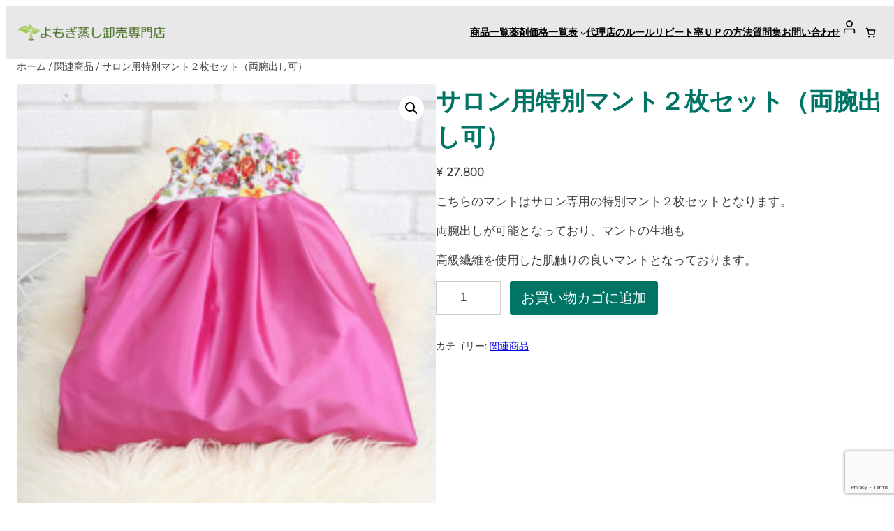

--- FILE ---
content_type: text/html; charset=utf-8
request_url: https://www.google.com/recaptcha/api2/anchor?ar=1&k=6LdwKvMaAAAAADBB33haVLSCo-FXJs91PqonMoJ6&co=aHR0cHM6Ly9kYWlyaXlvbW9naS5jb206NDQz&hl=en&v=PoyoqOPhxBO7pBk68S4YbpHZ&size=invisible&anchor-ms=20000&execute-ms=30000&cb=eoysqyvjg2sk
body_size: 48621
content:
<!DOCTYPE HTML><html dir="ltr" lang="en"><head><meta http-equiv="Content-Type" content="text/html; charset=UTF-8">
<meta http-equiv="X-UA-Compatible" content="IE=edge">
<title>reCAPTCHA</title>
<style type="text/css">
/* cyrillic-ext */
@font-face {
  font-family: 'Roboto';
  font-style: normal;
  font-weight: 400;
  font-stretch: 100%;
  src: url(//fonts.gstatic.com/s/roboto/v48/KFO7CnqEu92Fr1ME7kSn66aGLdTylUAMa3GUBHMdazTgWw.woff2) format('woff2');
  unicode-range: U+0460-052F, U+1C80-1C8A, U+20B4, U+2DE0-2DFF, U+A640-A69F, U+FE2E-FE2F;
}
/* cyrillic */
@font-face {
  font-family: 'Roboto';
  font-style: normal;
  font-weight: 400;
  font-stretch: 100%;
  src: url(//fonts.gstatic.com/s/roboto/v48/KFO7CnqEu92Fr1ME7kSn66aGLdTylUAMa3iUBHMdazTgWw.woff2) format('woff2');
  unicode-range: U+0301, U+0400-045F, U+0490-0491, U+04B0-04B1, U+2116;
}
/* greek-ext */
@font-face {
  font-family: 'Roboto';
  font-style: normal;
  font-weight: 400;
  font-stretch: 100%;
  src: url(//fonts.gstatic.com/s/roboto/v48/KFO7CnqEu92Fr1ME7kSn66aGLdTylUAMa3CUBHMdazTgWw.woff2) format('woff2');
  unicode-range: U+1F00-1FFF;
}
/* greek */
@font-face {
  font-family: 'Roboto';
  font-style: normal;
  font-weight: 400;
  font-stretch: 100%;
  src: url(//fonts.gstatic.com/s/roboto/v48/KFO7CnqEu92Fr1ME7kSn66aGLdTylUAMa3-UBHMdazTgWw.woff2) format('woff2');
  unicode-range: U+0370-0377, U+037A-037F, U+0384-038A, U+038C, U+038E-03A1, U+03A3-03FF;
}
/* math */
@font-face {
  font-family: 'Roboto';
  font-style: normal;
  font-weight: 400;
  font-stretch: 100%;
  src: url(//fonts.gstatic.com/s/roboto/v48/KFO7CnqEu92Fr1ME7kSn66aGLdTylUAMawCUBHMdazTgWw.woff2) format('woff2');
  unicode-range: U+0302-0303, U+0305, U+0307-0308, U+0310, U+0312, U+0315, U+031A, U+0326-0327, U+032C, U+032F-0330, U+0332-0333, U+0338, U+033A, U+0346, U+034D, U+0391-03A1, U+03A3-03A9, U+03B1-03C9, U+03D1, U+03D5-03D6, U+03F0-03F1, U+03F4-03F5, U+2016-2017, U+2034-2038, U+203C, U+2040, U+2043, U+2047, U+2050, U+2057, U+205F, U+2070-2071, U+2074-208E, U+2090-209C, U+20D0-20DC, U+20E1, U+20E5-20EF, U+2100-2112, U+2114-2115, U+2117-2121, U+2123-214F, U+2190, U+2192, U+2194-21AE, U+21B0-21E5, U+21F1-21F2, U+21F4-2211, U+2213-2214, U+2216-22FF, U+2308-230B, U+2310, U+2319, U+231C-2321, U+2336-237A, U+237C, U+2395, U+239B-23B7, U+23D0, U+23DC-23E1, U+2474-2475, U+25AF, U+25B3, U+25B7, U+25BD, U+25C1, U+25CA, U+25CC, U+25FB, U+266D-266F, U+27C0-27FF, U+2900-2AFF, U+2B0E-2B11, U+2B30-2B4C, U+2BFE, U+3030, U+FF5B, U+FF5D, U+1D400-1D7FF, U+1EE00-1EEFF;
}
/* symbols */
@font-face {
  font-family: 'Roboto';
  font-style: normal;
  font-weight: 400;
  font-stretch: 100%;
  src: url(//fonts.gstatic.com/s/roboto/v48/KFO7CnqEu92Fr1ME7kSn66aGLdTylUAMaxKUBHMdazTgWw.woff2) format('woff2');
  unicode-range: U+0001-000C, U+000E-001F, U+007F-009F, U+20DD-20E0, U+20E2-20E4, U+2150-218F, U+2190, U+2192, U+2194-2199, U+21AF, U+21E6-21F0, U+21F3, U+2218-2219, U+2299, U+22C4-22C6, U+2300-243F, U+2440-244A, U+2460-24FF, U+25A0-27BF, U+2800-28FF, U+2921-2922, U+2981, U+29BF, U+29EB, U+2B00-2BFF, U+4DC0-4DFF, U+FFF9-FFFB, U+10140-1018E, U+10190-1019C, U+101A0, U+101D0-101FD, U+102E0-102FB, U+10E60-10E7E, U+1D2C0-1D2D3, U+1D2E0-1D37F, U+1F000-1F0FF, U+1F100-1F1AD, U+1F1E6-1F1FF, U+1F30D-1F30F, U+1F315, U+1F31C, U+1F31E, U+1F320-1F32C, U+1F336, U+1F378, U+1F37D, U+1F382, U+1F393-1F39F, U+1F3A7-1F3A8, U+1F3AC-1F3AF, U+1F3C2, U+1F3C4-1F3C6, U+1F3CA-1F3CE, U+1F3D4-1F3E0, U+1F3ED, U+1F3F1-1F3F3, U+1F3F5-1F3F7, U+1F408, U+1F415, U+1F41F, U+1F426, U+1F43F, U+1F441-1F442, U+1F444, U+1F446-1F449, U+1F44C-1F44E, U+1F453, U+1F46A, U+1F47D, U+1F4A3, U+1F4B0, U+1F4B3, U+1F4B9, U+1F4BB, U+1F4BF, U+1F4C8-1F4CB, U+1F4D6, U+1F4DA, U+1F4DF, U+1F4E3-1F4E6, U+1F4EA-1F4ED, U+1F4F7, U+1F4F9-1F4FB, U+1F4FD-1F4FE, U+1F503, U+1F507-1F50B, U+1F50D, U+1F512-1F513, U+1F53E-1F54A, U+1F54F-1F5FA, U+1F610, U+1F650-1F67F, U+1F687, U+1F68D, U+1F691, U+1F694, U+1F698, U+1F6AD, U+1F6B2, U+1F6B9-1F6BA, U+1F6BC, U+1F6C6-1F6CF, U+1F6D3-1F6D7, U+1F6E0-1F6EA, U+1F6F0-1F6F3, U+1F6F7-1F6FC, U+1F700-1F7FF, U+1F800-1F80B, U+1F810-1F847, U+1F850-1F859, U+1F860-1F887, U+1F890-1F8AD, U+1F8B0-1F8BB, U+1F8C0-1F8C1, U+1F900-1F90B, U+1F93B, U+1F946, U+1F984, U+1F996, U+1F9E9, U+1FA00-1FA6F, U+1FA70-1FA7C, U+1FA80-1FA89, U+1FA8F-1FAC6, U+1FACE-1FADC, U+1FADF-1FAE9, U+1FAF0-1FAF8, U+1FB00-1FBFF;
}
/* vietnamese */
@font-face {
  font-family: 'Roboto';
  font-style: normal;
  font-weight: 400;
  font-stretch: 100%;
  src: url(//fonts.gstatic.com/s/roboto/v48/KFO7CnqEu92Fr1ME7kSn66aGLdTylUAMa3OUBHMdazTgWw.woff2) format('woff2');
  unicode-range: U+0102-0103, U+0110-0111, U+0128-0129, U+0168-0169, U+01A0-01A1, U+01AF-01B0, U+0300-0301, U+0303-0304, U+0308-0309, U+0323, U+0329, U+1EA0-1EF9, U+20AB;
}
/* latin-ext */
@font-face {
  font-family: 'Roboto';
  font-style: normal;
  font-weight: 400;
  font-stretch: 100%;
  src: url(//fonts.gstatic.com/s/roboto/v48/KFO7CnqEu92Fr1ME7kSn66aGLdTylUAMa3KUBHMdazTgWw.woff2) format('woff2');
  unicode-range: U+0100-02BA, U+02BD-02C5, U+02C7-02CC, U+02CE-02D7, U+02DD-02FF, U+0304, U+0308, U+0329, U+1D00-1DBF, U+1E00-1E9F, U+1EF2-1EFF, U+2020, U+20A0-20AB, U+20AD-20C0, U+2113, U+2C60-2C7F, U+A720-A7FF;
}
/* latin */
@font-face {
  font-family: 'Roboto';
  font-style: normal;
  font-weight: 400;
  font-stretch: 100%;
  src: url(//fonts.gstatic.com/s/roboto/v48/KFO7CnqEu92Fr1ME7kSn66aGLdTylUAMa3yUBHMdazQ.woff2) format('woff2');
  unicode-range: U+0000-00FF, U+0131, U+0152-0153, U+02BB-02BC, U+02C6, U+02DA, U+02DC, U+0304, U+0308, U+0329, U+2000-206F, U+20AC, U+2122, U+2191, U+2193, U+2212, U+2215, U+FEFF, U+FFFD;
}
/* cyrillic-ext */
@font-face {
  font-family: 'Roboto';
  font-style: normal;
  font-weight: 500;
  font-stretch: 100%;
  src: url(//fonts.gstatic.com/s/roboto/v48/KFO7CnqEu92Fr1ME7kSn66aGLdTylUAMa3GUBHMdazTgWw.woff2) format('woff2');
  unicode-range: U+0460-052F, U+1C80-1C8A, U+20B4, U+2DE0-2DFF, U+A640-A69F, U+FE2E-FE2F;
}
/* cyrillic */
@font-face {
  font-family: 'Roboto';
  font-style: normal;
  font-weight: 500;
  font-stretch: 100%;
  src: url(//fonts.gstatic.com/s/roboto/v48/KFO7CnqEu92Fr1ME7kSn66aGLdTylUAMa3iUBHMdazTgWw.woff2) format('woff2');
  unicode-range: U+0301, U+0400-045F, U+0490-0491, U+04B0-04B1, U+2116;
}
/* greek-ext */
@font-face {
  font-family: 'Roboto';
  font-style: normal;
  font-weight: 500;
  font-stretch: 100%;
  src: url(//fonts.gstatic.com/s/roboto/v48/KFO7CnqEu92Fr1ME7kSn66aGLdTylUAMa3CUBHMdazTgWw.woff2) format('woff2');
  unicode-range: U+1F00-1FFF;
}
/* greek */
@font-face {
  font-family: 'Roboto';
  font-style: normal;
  font-weight: 500;
  font-stretch: 100%;
  src: url(//fonts.gstatic.com/s/roboto/v48/KFO7CnqEu92Fr1ME7kSn66aGLdTylUAMa3-UBHMdazTgWw.woff2) format('woff2');
  unicode-range: U+0370-0377, U+037A-037F, U+0384-038A, U+038C, U+038E-03A1, U+03A3-03FF;
}
/* math */
@font-face {
  font-family: 'Roboto';
  font-style: normal;
  font-weight: 500;
  font-stretch: 100%;
  src: url(//fonts.gstatic.com/s/roboto/v48/KFO7CnqEu92Fr1ME7kSn66aGLdTylUAMawCUBHMdazTgWw.woff2) format('woff2');
  unicode-range: U+0302-0303, U+0305, U+0307-0308, U+0310, U+0312, U+0315, U+031A, U+0326-0327, U+032C, U+032F-0330, U+0332-0333, U+0338, U+033A, U+0346, U+034D, U+0391-03A1, U+03A3-03A9, U+03B1-03C9, U+03D1, U+03D5-03D6, U+03F0-03F1, U+03F4-03F5, U+2016-2017, U+2034-2038, U+203C, U+2040, U+2043, U+2047, U+2050, U+2057, U+205F, U+2070-2071, U+2074-208E, U+2090-209C, U+20D0-20DC, U+20E1, U+20E5-20EF, U+2100-2112, U+2114-2115, U+2117-2121, U+2123-214F, U+2190, U+2192, U+2194-21AE, U+21B0-21E5, U+21F1-21F2, U+21F4-2211, U+2213-2214, U+2216-22FF, U+2308-230B, U+2310, U+2319, U+231C-2321, U+2336-237A, U+237C, U+2395, U+239B-23B7, U+23D0, U+23DC-23E1, U+2474-2475, U+25AF, U+25B3, U+25B7, U+25BD, U+25C1, U+25CA, U+25CC, U+25FB, U+266D-266F, U+27C0-27FF, U+2900-2AFF, U+2B0E-2B11, U+2B30-2B4C, U+2BFE, U+3030, U+FF5B, U+FF5D, U+1D400-1D7FF, U+1EE00-1EEFF;
}
/* symbols */
@font-face {
  font-family: 'Roboto';
  font-style: normal;
  font-weight: 500;
  font-stretch: 100%;
  src: url(//fonts.gstatic.com/s/roboto/v48/KFO7CnqEu92Fr1ME7kSn66aGLdTylUAMaxKUBHMdazTgWw.woff2) format('woff2');
  unicode-range: U+0001-000C, U+000E-001F, U+007F-009F, U+20DD-20E0, U+20E2-20E4, U+2150-218F, U+2190, U+2192, U+2194-2199, U+21AF, U+21E6-21F0, U+21F3, U+2218-2219, U+2299, U+22C4-22C6, U+2300-243F, U+2440-244A, U+2460-24FF, U+25A0-27BF, U+2800-28FF, U+2921-2922, U+2981, U+29BF, U+29EB, U+2B00-2BFF, U+4DC0-4DFF, U+FFF9-FFFB, U+10140-1018E, U+10190-1019C, U+101A0, U+101D0-101FD, U+102E0-102FB, U+10E60-10E7E, U+1D2C0-1D2D3, U+1D2E0-1D37F, U+1F000-1F0FF, U+1F100-1F1AD, U+1F1E6-1F1FF, U+1F30D-1F30F, U+1F315, U+1F31C, U+1F31E, U+1F320-1F32C, U+1F336, U+1F378, U+1F37D, U+1F382, U+1F393-1F39F, U+1F3A7-1F3A8, U+1F3AC-1F3AF, U+1F3C2, U+1F3C4-1F3C6, U+1F3CA-1F3CE, U+1F3D4-1F3E0, U+1F3ED, U+1F3F1-1F3F3, U+1F3F5-1F3F7, U+1F408, U+1F415, U+1F41F, U+1F426, U+1F43F, U+1F441-1F442, U+1F444, U+1F446-1F449, U+1F44C-1F44E, U+1F453, U+1F46A, U+1F47D, U+1F4A3, U+1F4B0, U+1F4B3, U+1F4B9, U+1F4BB, U+1F4BF, U+1F4C8-1F4CB, U+1F4D6, U+1F4DA, U+1F4DF, U+1F4E3-1F4E6, U+1F4EA-1F4ED, U+1F4F7, U+1F4F9-1F4FB, U+1F4FD-1F4FE, U+1F503, U+1F507-1F50B, U+1F50D, U+1F512-1F513, U+1F53E-1F54A, U+1F54F-1F5FA, U+1F610, U+1F650-1F67F, U+1F687, U+1F68D, U+1F691, U+1F694, U+1F698, U+1F6AD, U+1F6B2, U+1F6B9-1F6BA, U+1F6BC, U+1F6C6-1F6CF, U+1F6D3-1F6D7, U+1F6E0-1F6EA, U+1F6F0-1F6F3, U+1F6F7-1F6FC, U+1F700-1F7FF, U+1F800-1F80B, U+1F810-1F847, U+1F850-1F859, U+1F860-1F887, U+1F890-1F8AD, U+1F8B0-1F8BB, U+1F8C0-1F8C1, U+1F900-1F90B, U+1F93B, U+1F946, U+1F984, U+1F996, U+1F9E9, U+1FA00-1FA6F, U+1FA70-1FA7C, U+1FA80-1FA89, U+1FA8F-1FAC6, U+1FACE-1FADC, U+1FADF-1FAE9, U+1FAF0-1FAF8, U+1FB00-1FBFF;
}
/* vietnamese */
@font-face {
  font-family: 'Roboto';
  font-style: normal;
  font-weight: 500;
  font-stretch: 100%;
  src: url(//fonts.gstatic.com/s/roboto/v48/KFO7CnqEu92Fr1ME7kSn66aGLdTylUAMa3OUBHMdazTgWw.woff2) format('woff2');
  unicode-range: U+0102-0103, U+0110-0111, U+0128-0129, U+0168-0169, U+01A0-01A1, U+01AF-01B0, U+0300-0301, U+0303-0304, U+0308-0309, U+0323, U+0329, U+1EA0-1EF9, U+20AB;
}
/* latin-ext */
@font-face {
  font-family: 'Roboto';
  font-style: normal;
  font-weight: 500;
  font-stretch: 100%;
  src: url(//fonts.gstatic.com/s/roboto/v48/KFO7CnqEu92Fr1ME7kSn66aGLdTylUAMa3KUBHMdazTgWw.woff2) format('woff2');
  unicode-range: U+0100-02BA, U+02BD-02C5, U+02C7-02CC, U+02CE-02D7, U+02DD-02FF, U+0304, U+0308, U+0329, U+1D00-1DBF, U+1E00-1E9F, U+1EF2-1EFF, U+2020, U+20A0-20AB, U+20AD-20C0, U+2113, U+2C60-2C7F, U+A720-A7FF;
}
/* latin */
@font-face {
  font-family: 'Roboto';
  font-style: normal;
  font-weight: 500;
  font-stretch: 100%;
  src: url(//fonts.gstatic.com/s/roboto/v48/KFO7CnqEu92Fr1ME7kSn66aGLdTylUAMa3yUBHMdazQ.woff2) format('woff2');
  unicode-range: U+0000-00FF, U+0131, U+0152-0153, U+02BB-02BC, U+02C6, U+02DA, U+02DC, U+0304, U+0308, U+0329, U+2000-206F, U+20AC, U+2122, U+2191, U+2193, U+2212, U+2215, U+FEFF, U+FFFD;
}
/* cyrillic-ext */
@font-face {
  font-family: 'Roboto';
  font-style: normal;
  font-weight: 900;
  font-stretch: 100%;
  src: url(//fonts.gstatic.com/s/roboto/v48/KFO7CnqEu92Fr1ME7kSn66aGLdTylUAMa3GUBHMdazTgWw.woff2) format('woff2');
  unicode-range: U+0460-052F, U+1C80-1C8A, U+20B4, U+2DE0-2DFF, U+A640-A69F, U+FE2E-FE2F;
}
/* cyrillic */
@font-face {
  font-family: 'Roboto';
  font-style: normal;
  font-weight: 900;
  font-stretch: 100%;
  src: url(//fonts.gstatic.com/s/roboto/v48/KFO7CnqEu92Fr1ME7kSn66aGLdTylUAMa3iUBHMdazTgWw.woff2) format('woff2');
  unicode-range: U+0301, U+0400-045F, U+0490-0491, U+04B0-04B1, U+2116;
}
/* greek-ext */
@font-face {
  font-family: 'Roboto';
  font-style: normal;
  font-weight: 900;
  font-stretch: 100%;
  src: url(//fonts.gstatic.com/s/roboto/v48/KFO7CnqEu92Fr1ME7kSn66aGLdTylUAMa3CUBHMdazTgWw.woff2) format('woff2');
  unicode-range: U+1F00-1FFF;
}
/* greek */
@font-face {
  font-family: 'Roboto';
  font-style: normal;
  font-weight: 900;
  font-stretch: 100%;
  src: url(//fonts.gstatic.com/s/roboto/v48/KFO7CnqEu92Fr1ME7kSn66aGLdTylUAMa3-UBHMdazTgWw.woff2) format('woff2');
  unicode-range: U+0370-0377, U+037A-037F, U+0384-038A, U+038C, U+038E-03A1, U+03A3-03FF;
}
/* math */
@font-face {
  font-family: 'Roboto';
  font-style: normal;
  font-weight: 900;
  font-stretch: 100%;
  src: url(//fonts.gstatic.com/s/roboto/v48/KFO7CnqEu92Fr1ME7kSn66aGLdTylUAMawCUBHMdazTgWw.woff2) format('woff2');
  unicode-range: U+0302-0303, U+0305, U+0307-0308, U+0310, U+0312, U+0315, U+031A, U+0326-0327, U+032C, U+032F-0330, U+0332-0333, U+0338, U+033A, U+0346, U+034D, U+0391-03A1, U+03A3-03A9, U+03B1-03C9, U+03D1, U+03D5-03D6, U+03F0-03F1, U+03F4-03F5, U+2016-2017, U+2034-2038, U+203C, U+2040, U+2043, U+2047, U+2050, U+2057, U+205F, U+2070-2071, U+2074-208E, U+2090-209C, U+20D0-20DC, U+20E1, U+20E5-20EF, U+2100-2112, U+2114-2115, U+2117-2121, U+2123-214F, U+2190, U+2192, U+2194-21AE, U+21B0-21E5, U+21F1-21F2, U+21F4-2211, U+2213-2214, U+2216-22FF, U+2308-230B, U+2310, U+2319, U+231C-2321, U+2336-237A, U+237C, U+2395, U+239B-23B7, U+23D0, U+23DC-23E1, U+2474-2475, U+25AF, U+25B3, U+25B7, U+25BD, U+25C1, U+25CA, U+25CC, U+25FB, U+266D-266F, U+27C0-27FF, U+2900-2AFF, U+2B0E-2B11, U+2B30-2B4C, U+2BFE, U+3030, U+FF5B, U+FF5D, U+1D400-1D7FF, U+1EE00-1EEFF;
}
/* symbols */
@font-face {
  font-family: 'Roboto';
  font-style: normal;
  font-weight: 900;
  font-stretch: 100%;
  src: url(//fonts.gstatic.com/s/roboto/v48/KFO7CnqEu92Fr1ME7kSn66aGLdTylUAMaxKUBHMdazTgWw.woff2) format('woff2');
  unicode-range: U+0001-000C, U+000E-001F, U+007F-009F, U+20DD-20E0, U+20E2-20E4, U+2150-218F, U+2190, U+2192, U+2194-2199, U+21AF, U+21E6-21F0, U+21F3, U+2218-2219, U+2299, U+22C4-22C6, U+2300-243F, U+2440-244A, U+2460-24FF, U+25A0-27BF, U+2800-28FF, U+2921-2922, U+2981, U+29BF, U+29EB, U+2B00-2BFF, U+4DC0-4DFF, U+FFF9-FFFB, U+10140-1018E, U+10190-1019C, U+101A0, U+101D0-101FD, U+102E0-102FB, U+10E60-10E7E, U+1D2C0-1D2D3, U+1D2E0-1D37F, U+1F000-1F0FF, U+1F100-1F1AD, U+1F1E6-1F1FF, U+1F30D-1F30F, U+1F315, U+1F31C, U+1F31E, U+1F320-1F32C, U+1F336, U+1F378, U+1F37D, U+1F382, U+1F393-1F39F, U+1F3A7-1F3A8, U+1F3AC-1F3AF, U+1F3C2, U+1F3C4-1F3C6, U+1F3CA-1F3CE, U+1F3D4-1F3E0, U+1F3ED, U+1F3F1-1F3F3, U+1F3F5-1F3F7, U+1F408, U+1F415, U+1F41F, U+1F426, U+1F43F, U+1F441-1F442, U+1F444, U+1F446-1F449, U+1F44C-1F44E, U+1F453, U+1F46A, U+1F47D, U+1F4A3, U+1F4B0, U+1F4B3, U+1F4B9, U+1F4BB, U+1F4BF, U+1F4C8-1F4CB, U+1F4D6, U+1F4DA, U+1F4DF, U+1F4E3-1F4E6, U+1F4EA-1F4ED, U+1F4F7, U+1F4F9-1F4FB, U+1F4FD-1F4FE, U+1F503, U+1F507-1F50B, U+1F50D, U+1F512-1F513, U+1F53E-1F54A, U+1F54F-1F5FA, U+1F610, U+1F650-1F67F, U+1F687, U+1F68D, U+1F691, U+1F694, U+1F698, U+1F6AD, U+1F6B2, U+1F6B9-1F6BA, U+1F6BC, U+1F6C6-1F6CF, U+1F6D3-1F6D7, U+1F6E0-1F6EA, U+1F6F0-1F6F3, U+1F6F7-1F6FC, U+1F700-1F7FF, U+1F800-1F80B, U+1F810-1F847, U+1F850-1F859, U+1F860-1F887, U+1F890-1F8AD, U+1F8B0-1F8BB, U+1F8C0-1F8C1, U+1F900-1F90B, U+1F93B, U+1F946, U+1F984, U+1F996, U+1F9E9, U+1FA00-1FA6F, U+1FA70-1FA7C, U+1FA80-1FA89, U+1FA8F-1FAC6, U+1FACE-1FADC, U+1FADF-1FAE9, U+1FAF0-1FAF8, U+1FB00-1FBFF;
}
/* vietnamese */
@font-face {
  font-family: 'Roboto';
  font-style: normal;
  font-weight: 900;
  font-stretch: 100%;
  src: url(//fonts.gstatic.com/s/roboto/v48/KFO7CnqEu92Fr1ME7kSn66aGLdTylUAMa3OUBHMdazTgWw.woff2) format('woff2');
  unicode-range: U+0102-0103, U+0110-0111, U+0128-0129, U+0168-0169, U+01A0-01A1, U+01AF-01B0, U+0300-0301, U+0303-0304, U+0308-0309, U+0323, U+0329, U+1EA0-1EF9, U+20AB;
}
/* latin-ext */
@font-face {
  font-family: 'Roboto';
  font-style: normal;
  font-weight: 900;
  font-stretch: 100%;
  src: url(//fonts.gstatic.com/s/roboto/v48/KFO7CnqEu92Fr1ME7kSn66aGLdTylUAMa3KUBHMdazTgWw.woff2) format('woff2');
  unicode-range: U+0100-02BA, U+02BD-02C5, U+02C7-02CC, U+02CE-02D7, U+02DD-02FF, U+0304, U+0308, U+0329, U+1D00-1DBF, U+1E00-1E9F, U+1EF2-1EFF, U+2020, U+20A0-20AB, U+20AD-20C0, U+2113, U+2C60-2C7F, U+A720-A7FF;
}
/* latin */
@font-face {
  font-family: 'Roboto';
  font-style: normal;
  font-weight: 900;
  font-stretch: 100%;
  src: url(//fonts.gstatic.com/s/roboto/v48/KFO7CnqEu92Fr1ME7kSn66aGLdTylUAMa3yUBHMdazQ.woff2) format('woff2');
  unicode-range: U+0000-00FF, U+0131, U+0152-0153, U+02BB-02BC, U+02C6, U+02DA, U+02DC, U+0304, U+0308, U+0329, U+2000-206F, U+20AC, U+2122, U+2191, U+2193, U+2212, U+2215, U+FEFF, U+FFFD;
}

</style>
<link rel="stylesheet" type="text/css" href="https://www.gstatic.com/recaptcha/releases/PoyoqOPhxBO7pBk68S4YbpHZ/styles__ltr.css">
<script nonce="lUgfksUJ-HfGgF4Bn6YzAw" type="text/javascript">window['__recaptcha_api'] = 'https://www.google.com/recaptcha/api2/';</script>
<script type="text/javascript" src="https://www.gstatic.com/recaptcha/releases/PoyoqOPhxBO7pBk68S4YbpHZ/recaptcha__en.js" nonce="lUgfksUJ-HfGgF4Bn6YzAw">
      
    </script></head>
<body><div id="rc-anchor-alert" class="rc-anchor-alert"></div>
<input type="hidden" id="recaptcha-token" value="[base64]">
<script type="text/javascript" nonce="lUgfksUJ-HfGgF4Bn6YzAw">
      recaptcha.anchor.Main.init("[\x22ainput\x22,[\x22bgdata\x22,\x22\x22,\[base64]/[base64]/[base64]/KE4oMTI0LHYsdi5HKSxMWihsLHYpKTpOKDEyNCx2LGwpLFYpLHYpLFQpKSxGKDE3MSx2KX0scjc9ZnVuY3Rpb24obCl7cmV0dXJuIGx9LEM9ZnVuY3Rpb24obCxWLHYpe04odixsLFYpLFZbYWtdPTI3OTZ9LG49ZnVuY3Rpb24obCxWKXtWLlg9KChWLlg/[base64]/[base64]/[base64]/[base64]/[base64]/[base64]/[base64]/[base64]/[base64]/[base64]/[base64]\\u003d\x22,\[base64]\\u003d\x22,\x22DMOaW2DCksK6Z2bDtEFOWcKwHsK6wofDp8KnfsKOPcObE3RJwobCisKawrvDjcKeLxzDoMOmw5x/HcKLw7bDk8KGw4RYMjHCksKaMw4hWTjDnMOfw57CscKiXkYgdsOVFcOowqcfwo0TRGHDo8OOwpEWwp7CpF3Dqm3DucK1UsK+WichDsO5woBlwrzDrSDDi8OlWsOdRxnDv8KIYMK0w6sMQj4/DFpmZcONYXLCjcOZdcO5w53DnsO0GcO5w5J6wobCscKtw5U0w6crI8O7ChZlw6FkQsO3w6Z1wqgPwrjDpMKowonCnATCmsK8RcKgIml1eHhtSsO+R8O9w5pUw7TDv8KGwoHCq8KUw5jCuE9JUiUsBCVgeR1tw6TCpcKZAcO/RSDCt2jDiMOHwr/DgxjDo8K/wrdnEBXDtjVxwoFUGMOmw6shwqV5PUfDtsOFAsOBwqBTbQsfw5bCpsO6MRDCksOCw7/[base64]/ClgIvwqrCmBvCjMKdw47DpcOGGMOtw7zDtsKqcCYqMcKJw4zDp01Iw5/DvE3DoMKvNFDDknlTWWscw5vCu2/CjsKnwpDDt0pvwoEHw79pwqcGWF/DgDXDgcKMw4/DvcKvXsKqZXZ4bgXDlMKNES/Dm0sDwrvCrm5Cw50nB1RfXjVcwrbCnsKULzo2wonCgnV+w44PwrrCnsODdRHDkcKuwpPCr37DjRV8w4nCjMKTBcKDwonCncOnw6pCwpJzKcOZBcKLF8OVwovCocK9w6HDiWzCjy7DvMOSXsKkw77CiMK/[base64]/Cmh/Cm18Lw5LDghbDvwl6wprClSQQw7Z2dH0Tw4A7w7tZDGvDhRnCg8KZw7LCtGnCnsK6O8OTPxVEOsKwEsOhwpDDqnrCr8O8EMKMGBTCpsKRw5jDhsKmCj7CosOdRMK+wpV4wqbDj8OTwpXCmcOOZiXCgV3Cl8O4w5cgw4LCicKZCAQ9X1hgwo/Cj3RbJzTCjnBSwpbCq8Ktw60xFsO7w7l0wqxAwpREQwXCtcKpwo1qbMKRwqMEesKwwoR+wqzCiCpOKsKHwrrCu8Orw7Jzwp3DgiDDt1cOEyBleFPDrMK/w7gZanUvw4LDpsKww5TCjE7Cq8OZdkwRwrjDhlEpEsKywqvDjcOzZsOOMcO1wrDDj3lnMVzDpz7DicO3wpbDmWvCosOTcTjCtsKdw6gEcl/CqETDuijDqy7ChAENwrXDrzR+cWUtfsKHfiwBdQ3CuMK3ayclQcOHM8OLwoZcw6NVdcKzO0cCwp/[base64]/Dtl/DhGpBwqjDjQIGwqXDtBUvV8OfIRMGFsK9c8KeJAnDlcKvPMOjwrjDtsKwFj5Dwo5WRSpcw5Nzw5/[base64]/[base64]/CiEzCmwDDicKiw59DcMOGBsKkwrQ6HDjChnXCq1Q2w7p5RDbCvcKGw7zDtUE1Igt7woZ9wqNAwr9sEQ/[base64]/Cr8OUwr3DoMKWw7VdEMKpw4E5w6/DixZWaVwBKMKLwpnDpsOmwrTCh8O3GVosXm9hJsKewpdLw48QwozDrsOTwpzCiX54wphFwrjDi8KAw6XCv8KeAjFiwpAYOxwwwr3Dl0hiwrt0wqvDgMO3wpBhP3sYVcOmwqtRwoUUbxEKYcOGw5IKfXEcWxPCvVHDjQAcw6nChFnDvMOOJ35xOMK6wrjChy/CkCwfISTDocOtwo0WwpNIEcK+w5XDsMKtw7XDvcOKwpjCtsK+KsOHwr3DgQHDvMK2wqBYXMO2eFgww73DicOqw4XCjl/[base64]/ClHVeLcKIRknCjy4Aw5jCo8KWNH8jSMKCwqR5w4Q2CTPDosKuX8Kpb0jDvGfDusKUwoQUFXl6dUNmwoRWwrorw4LDmMKNwp7CvCPCnTlURMKOw44fAjvClsK1wpFAETp1w6QPd8KGLgnCtloEw5HDqS3CmlYmPkE2GDDDhCoswp/[base64]/DmTvCjMOIwqrCucOXZcOSYUQ6PWRRPHjDmnomwrjCqWTCq8KUYVAKK8Kvfg7CpinCqUTCt8ODOsKsLCjDqMOgOCTCrsOMecOhb2XDtF7DnhLCswtqWcOkwqB2w43CsMKPw6nCunbCkEp3MgIJN3RCUsKPGBNdw47Cq8KdUhJGDMOcE31jwq/DqsKfwrA0wpPCvUzDkBTDhsKsDGnCl3YBOTVjCXFrwoE8w5PCqyHCoMOqwqvChVoOwqXCg1IIw6zCsiEKCDnCnmbDkcKtwqosw63CvcO/w5nCucKew655WjIUIMKMZFcyw4/Cl8O4HsOhH8O4AsKYw4bCoxIBLcK+csO2wq08w4XDm2/Dtg3Dp8Kmw6jChGhGGsKhCkpcCC7Cq8OBwpUmw5PClsKtExPChTkCH8O4w4lFw6gfw7VkwoHDlcKFaFnDisKewrLClm/Ct8K4Y8Owwp0zw77DolvDq8KlEMKKGUwDFsOBwo/DukkTScK4RcKWwr9iGsKpPRJ7a8OAEcOaw5LCgRhoK1kgw7DDnMKhQULCq8KGw5/CsAXCm1TDjAjDsh44wpjCucK2w7jDrjU6UHYVwrBXfMKRwpYgwr3DtHTDo1DDk1RACRTDo8O/wpfDp8Ojf3PDgWTCgibDoTbDisOvWcKAO8Kuwq1cT8KTw4ZIcsKswo1gQMOBw7dEYl9QdEPClsOxDBLCkzzDomLDgx/DlEt0JcKkRwsrw6/DjMKCw6pMwpN8HsKlXxnCvQrCh8Kxw7pDH1vCgsOAwrRiTsObwrjDgMKAQsOzwq/Cjg4zwrTDi3p9I8KowqbCmcOJNMKkLMOWwpc9e8Kbw5ZgecO5wp7DpjrCkcOeGljCpMKsRcO+NMO6w4/DssOSSSHDq8O5wq3Cn8Ocb8KnwqjDo8Odw49XwrkVNj1Aw6tHUlseUA/DkXrChsOUJMKHdsOAw7pIHMOvOcKAw5xWwqPCicKLw5LDrxbDicK8V8KxQQdIeAfDn8OhNsOxw4nCjcKbwqNww43DmREbCFbCgx4UQHwgFUoVw7Q2SsOwwpRUFSTCrALDicO7wr94wpBBOsKBGl/DjTZxaMOvJ0BTw5jDssKTYsK+VCZqw7VTVWjCkcOlPxrDuwkRwrTCpsKfw4Icw7HDusKgQ8O/[base64]/ChsOMWR0uw6BNRRsZw7YaPcKCw6JIwo9lwq8JdcKGKsKLwpZKeAViLFnCrRRuAHXDlMK8DsKlEcOwFcKAJ0APwoY/[base64]/CiBxzw5Qiwp7ClHYvTsO7Shhqw7goVcKLw6sowrpHV8O8dMO3w7JTEQfDgn/CuMKRM8KeFMOQAcKTwojDk8KYw5ozwoDDgFwZwq7Drg3CiDVWw7dLcsKeIiDDncOTwqDCssKsVcKLUcKBS1w+w7VWwp0JEsOvw4DDomjDvgwJK8KMAsKhwrPDssKMw5/CpsKywpXCmMOcb8OWZF0yMcKadnDDhsOIw64GeDAIP0TDhcKww6XDvDNCw5Rcw6YKQjLCpMOFw6nCrcKpwo9BOMKGwovDnlfDisKwXR47wobDukI8GcO/w4osw794ecKGZ1ZoTRBXw5tjwoPCqScLw5XCnMK+AGfDo8Kjw6jDpMKMwojCm8OowqlKwrcCw5vDvit3wpPDqWpFw7LDmcKowoBzw6fCrEMBworDhDzCv8KwwrVWw5EKe8OdOwFYw4TDmx3CqFrDsX/DgwvDuMOfL0J7woQFw43CpwjClMOyw55Swpx2BcOYwpLDkcK4wrrCoSUJwofDgcOLKSsTwq3Crx55SlVdw7PDjFcrGzXCjATChTDCmsK9wonCllrDs2PCjcKSHlUKwpnCpcKQwpTCgMOOBMKZwqRpSjzDkRI0woLCslIgTcKIdMK6VVzChsO+PcOdDMKMwoIcwozCjl/CisKjasKnb8OLwrwjIsOEw5Bcw5zDo8OAbmEILMKmw5tBYMKiMkDDmsO4wrp9bMOFwoPCrB3CqA0awrN3wqFhJMObQsKgBVbDgE5eKsKHwpfDosOCw6XDssKrwoTDmDfCjDvCi8KGwp/DgsKjw5vCh3XDgMOEK8OcWFjDqMKpwp3DkMOcw5HCjcO2w64IKcK4wrF+QSYewrE1woQvUsKBwpjDuVvDosK4w4bCjMKLGF5TwoYswr7CsMKPwo4yEMKdOF7DssOiwr/CpMOewqzCtCPDgB3CucOew5XCt8OQwoQFw7VhP8OIwroQwoxNXsOKwr8XAsKxw4ZJc8KRwqp9wrl5w4/Cjx/DtxXCojXCpMOvLcK5w6ZXwq7CrcOHCcOBJgcqC8K7cT92YMOjOcKKFcOLMsOBwpbDlG7DgsKrwoDCiDTDhX9SbTbCsSoRw780w6k6w5zCsgLDqyPDtcKWE8OPwqFAwrjDk8Ohw5zDoUFDb8K0N8O/w7DCpcOMOB5qBUjCj21QwrbDtGEPw7XCp0vCpXZQw4YqCHjClMOcwrYFw5HDiU9DMsKEOMKJMsKkUwRCHcKFV8OHw4ZNcgXCi0TCt8KGWVEDJA1mwqcAKcKyw5NPw6/DlmFow6zDtBHDssKNw6bDoQHCjiXDjBohwoHDrSgnQ8OUOVfCjz3DscKhw6U1CC5Yw6A5HsOkcsK9BFQLEj/CtHjCnsKYKMOqL8OxdH3CkcOyScOEcVzCtyHChMOQB8KIwqfDtDkQFSs1wpvCjMKiw7LDtcKVw5PDm8K4PDx4w6nCuVvCksOIwqU3QHzCusOPdyN4wq7DisK4w58/w5rCryt2w5gNwrNJMHbDoj0vw7DDsMOaD8Kow65DKQx3HADDscKaC1zCrcOyQE1cwrjCq0dJw5fCmcO1W8OXwpvChcOeXHsGI8OswqAXbsOFOXt5EcO6w5TCtcKdw4PCs8KuEsK2wrogQsK0wq/[base64]/Ei3Cp8OPFcOKKTlXDkzClzZ3LjAXw4Y4e3TDmRAWLCTDuC5Swo8vw5lnO8OEPMOSwoHCp8KqTMK/[base64]/Axdiw5jDhDsRw5TDmU1Gw57DncOFL0/Dg3bCksKyIFtRw4fCssOqw5sIwpnChsOfwphbw5zCq8Kyc31aVwJ0NMKPw7XDqiEQw6sIWXbDncOoQsOfKcO5eB83w4TDpCdyw6/[base64]/w7wew7TCvwDDrkjDosK6wqfDrMKUw5MyBsOtCcOqAVdRKsKUw5/CuThOPnTDksKbWFjCisKowq8twoXCqxXClm/CjVHClwjCqsOdS8OgbsOODsK/IcKxFClhw4MHwpQqS8OoBsOeLQoawrnCncK3wovDpSZKw6IKw47CoMOpwrcoT8OXw6LCuy/Cm3fDnsKrw45mTMKOw7o/w7fDl8KqwqXCpRLCpycqL8OCwrhCTMKKOcO3RilOQnxZw7DDjMK5RFo2W8OBwrkPw404w7YXOm9yRSs+CMKOb8Oqwr/[base64]/w5bDhUIwPcOkZsKAPm0/UUdMPMOGwr/CoMKMLMKTeD9DOVPCmiMYXjvCjMKdwq/CrRvDr1XDr8KJwrHCjR3CmD7CgsO0SMK/NsKNw5vCjMOeBMONfMOCw7rDgCvCmVfCjGkbw7vCiMOIDQVcwrLDojVfw4Fhw4BCwqd4D1I9wosIw41lcSBQe2PDjHbDocKXdmRzwr0LHyvCpForBcKEGMOww5fDuCzCvsKpwonCgcOnZ8O9RTnCuSpgw6/CnUTDucOUw6ENwqDDk8KGFjjDmi8ywrDDjyFDfhDCscOvwoYdw4vDoxpYf8KWw6p0wobDr8Kiw6PDrEYIw47Cq8KwwoldwoF2PcOMw4rCsMOgHMOUB8KzwrjCgcKjw71Ew7rCpcKHw4ovSsK2fMOmOMOJw6zCmWHCl8OIJgDDs07CrnArw5/CosKiNsKkwoM9w5hpNwcWw40TIcKUwpMbZEJ0woQmwqbCkGTCv8OVSWkUw4rDtBYzI8KzwpLDisOGw6HCn3HDrsKHWT1EwrnDil99JcKqwodAwo/Cu8Opw615w5FSwp3CtxRwbTfDiMOdDhF5wrnCpcK2fD9/wq3CqVHCgBkLCx7CqmozGhTCr0XCgDpcNnzClsO+w5jChQnCukUQB8O0w7MjEcOGwqM9w5zCksO0NxBBwo7CnFrCjD7DsTfCswUnEsOILsOBwp0cw6rDuhROwobCpsKlw4jCkATCsFJFPg/Cg8OYw5MuBmlGJsK8w6DDuBvDiiFaYlnDqcKhw5zClsOzesOKwq3Cu3Avw5JoIXMhASbDicO0XcKhw71Ww4TCtRLCm1zDiFlKXcKhQXsAdFxZd8KkMcOww7LCkSvDgMKqw4FGw4zDtjDDjcObdcOkL8OtLllsfjsFw5MRRmbCqsO1cHk1wo7Dj0pdAsOZJ0/Dlj7DgUUOPsOGES3DksOIwrfCgUkuw5DDhwpsYMOtCGR5e3HCocKxwptvfDDDsMObwrLChsK+w7sFwpPDrsOzw6HDu0bDhsKWw5jDvDLCocKVw6HDjMOeHk/CscKMCMOawqIZasKSLsOuPMKPPUYkw7cfEcO1NkDDj3HDm3nDj8K1VDXCtAPCjsO6woPCmnbCn8O1w6ojM0F6wrB/w7MwwrbCt8KnTcKBccKXDhPCl8KQEcO9bwwRwpDDpsK5w7jDqMOdw7PDlcKywp1qwoDDtMKRUsOrL8Kqw5dLw7NuwqUONUHDvsOnUsO1w6g+w6NJwqQVNwVhw40Aw4NkDsOZOkQdwr7Di8Ouwq/DjMKVTl/DuCPDlXzDhFHChMOWIcOkYlLDsMOqXcOcw6k4HX3DoUzDmkTCmDYSw7PCq2wzw6jCr8KAwrEHwpdZAATDqMKpwpciEFxedcKAwpvDlMKYO8OPI8OuwoUmLcKMw73DlMKLURJ3w7vDsztFTU5mw4/CocKWGsOXfErCk1Eiw59KAhHDuMO0w7NVJjhhPMK1w4kxdsOWNcOZw4Q1w6l5XmTCmVR9w5/[base64]/DmcOrdMOhwr7CozJuw5jDtBHCnjfCpMOlw67DqMOLw54mw649LhQXwpcnWwR+wr/CoMOVLsKOw57Cv8Kew6MTN8K2Nhh7w6QXAcKxw6V6w6V4YcKcw4piw4EKwpjCosK/[base64]/asKnABHCpgTCmz7Dm8KuesOswoTDhcOkawjCl8K7wqh6OMKkw6DDi1TCmMKBGVPDuUbCvAHDlG/DscOmw5hew6vCvxrCowQ5wo4awoVNdMKlJcOIw7Aiw7towqnCnw7Dq2cVwrjDoXjCng/Dog8xw4PDusKew5EEXQPDjjjCmsOsw6Ynw5vDg8KbwqLCo2bCmMKXwp3CqMOOwq8OBA/DtnnDvlFbCUbCph8iw5sjw6PCvFDCr1nCi8KcwobCjAgKwrbDosK7w5EjGcO1wpFDbGzDlhoCX8K/[base64]/ClkDDnMKbVHbCh8O8IsOyw50BBWDCqWEtGknDtMKGRMOTwoV6wpd5BRJQw6fClcKmAsKkwqRUwpTCqsK5YsOFVjk1wr8jaMKswqHCuhPCssOORMOkdVLDmldxKMOKwrJEw5PDt8OFJnp4dlpVw6ElwrIGQcOuw4oZwqnCl1oCwoHDjWFOwqvDnTxwFMOLw4DDucKVw7/DpAxbKVrCp8O9DSwTSsOkJQrDkSjCm8OycGnCnT0fP0HCozrCj8OAwobDtsOrFUXCsw4swojDnQUWwr/CsMK/wqdWwqLDpXFvVw3DnsOBw6hyM8OhwofDqG3DisO5dC3CtmdPwqHCicK6wqEHwq42KsKDJWpLdsKmw7QIQsOtVMOhwqjCg8Ouw63DmjtRO8KDQcKgWwXCg2pQwo0RwpRYcMOTwp/DnyHCkntqFMO3RcK8woJLFnQvGSc1SMKswoHClXrDpcKuwpTDnhgFInEsRUtfw78+wp/DmChMw5fDlAbCsFjDr8OnL8OSL8KhwoZvWCTDusKPKHfDuMObwrvDsCPDsF4vwq7CuzIlwrLDvl7DusOgw49gwr7Cm8OCw5ZowrYiwoEEw4oZKcK6CsO7Jm3DksKlL3IOZMK/[base64]/[base64]/DjxnCpH3Ck2/Dl8KlP8O1fcKiVWvDmcKdCHvClV1FaXDDocK8C8OwwqgtMVwhRsKRbsK3wqtoZcKfw7jChn4sHTHDrB9Iw7cZwq/CkQnDry1Iw7JZwqPCjnbCn8KKZcK9wpDCowROwoHDsHNHc8KFK1kVw7NRwoRWw59DwpFmasOuFsOWfsOUJ8OOP8Odw7fDnEzCo3DCpsKZwp3DgcKkYn7CjjpZwpDCpMO6worClsKJMB91wo50wp/[base64]/CvMOASylzHcOyZR/CmsKfScOzNzXCsjIpw4fCkcKNw4LDr8Klw4IWOMOicjjDjMOfw4oHw5LCqjzDmsOAGsODD8KHf8KKW1lyw7JSI8OpaW3DssOueTjDtEDDojA9Z8O+w6wqwr8Iwp1ww71nwocow74aKnoKwqt5w5cSYmDDt8KgDcKke8KsOMKSUsOxPHvDpXEGwo9rew/DgsO4LGdXTMOofxrCkMO4U8O6wqvDjMKtZw3Dq8KrHgzCpsKFw6jCjsOGwrg2TcK8woktMC/DljXCsgPCicOVRMOoIMOHdFlSwqLDsC9Lwo/[base64]/VcOLw7UJSMKCacK1a8Ogw4UuScK6wrwePcKZV8KjJ0Auw6/CgcKuKsOZDD0DbsODZMOTwqDCrDkIZi1xw6l8wrLCkMKew6sgEMOiOMOew645w7LCu8O+wrlwQMO5f8ObAVzCrsKJw7YFw5ZTHHpgP8Kew70xw7IXw4BRaMKvwpcjwpJFMsKqIsOow7o9wo/CqHHClMKbw7jDgsOXODcXdsO1WhfCssK7wqBuwpnCr8OsFsKbwofCtMOPw7ooRMKNwpQxRzzCiWkHeMOhw4rDosOlwosGZ37DvAnDvMOvf1LDrR50eMKLAiPDq8OLV8OBPcONw7VzFcOAwoLClcOMwq/[base64]/[base64]/[base64]/ClsKAaSR0C8OUwpxGwqTDrlbCgsK5wrRRV8OUe8KlF8O4wpfClsO9AVl+w7Bvw7UNwrrDk1zClMKPTcOGw4fDpXkOwrc4w55ewpNcw6HDl2LDsinCtCoVwr/Ck8OPwrnCimPCtsONwqbDvHfCiUHCtivDk8KYRUTDukHDgcOqwrDDhsKKEsOvGMKRSsOmQsO5w4bCmMKLwrjCtm0zcgcCSkxTdMKAW8Oaw47DrMKxwqpSwq/[base64]/DsiI+HMOVGMOZV8Ojw4PDi1V8Sl/[base64]/w4BZTnzCusK/w65iVRJ4WFMfeX5WT8OEWyAtw55Ow5fDvMOow55ARnZAw40zIixXwr/[base64]/[base64]/CrUhQwq0Gw5UGwrMCS0V0w6oqccOawopGw7EoQn3CicOEwqzDjcObwrlBfkbDnToON8OWWcOfw5MFwo3ChMO7asKCw6zDiSjCojLCjEPDp23DssKPV1vDgyI0JSXCi8K0wpPCpsKNw7zChcKCwpfCgwIYZH9/wq3DjwRmbHQSZmY3XsKKwr/Cix0pwoPDqyt1wrgJV8OXPMOFwq3Dv8OXAQnDrcKTMlpewrnCh8OJeQlfw5hSX8Ofwr/DlsOjwpsbw5kiw4HCs8OGOMK0eGRDMsK3wqYVw7fDqsKEYsKNwpHDjmrDkMKpZMKkR8KYw5tRw5/Cli5Uw5TCjcOUw5vDpwLCm8OJS8OpME1AYChOcw5Tw6Z+eMKrAsOKw4zCgMOjw5TDvyfDjMKqUXPCuGrCqMObw4RkDRoRwqJ7w4VEw7jCl8Osw6rCucK/fMOOMVsbw5cPwqJwwo0Tw7HDmsO+fRTCvsOXYWfDkBfDowLDmcOpwrzCocKdU8KHYcOjw69rGsOLJ8Knw60jJHnDtX3ChcOOw4nCgHo0JsKkw54kEHI1ehUXw53CjUnCnEImFVrDiUbDnMK3w7XDmMKSwoPCvmh3wrbDvF/DrsO+w6jDoWNlw4xlMMOaw6rCsEEOwofDqsOfw5xswpnDoirDpV3DsGnCrMOAwpnDvzfDisKVTMODRiXDqMK6TcKsM2JWccOmU8Ogw7zDrcKaXcKpwqzDicKZf8Ofw4J6w5HCjcKvw61kNFbCj8OlwpZ/R8OGIX3Dt8O5Uj/CrxV3KsOfMF/[base64]/w6fDscK9GMKdRsOaaB/Dm8KUOTLCqcOuI3U/EcOKw7vDjx/DoEQUOMKJUGfClMKVeSM1T8OYw4DDnMKGP0lCwofDmhnCgMK6wprCk8Oaw50/wq3DpyAPw5xowqtBw6g8cjnCj8KbwpE+wqUnJEEJw7s7NsOQw6rDjC9eIsOeVsKMPsKZw6LDmcO/[base64]/wqbDnS/CkXjDuDsQwo3Dl8KGwrTDnlx+eMOww4oxMyIJwqtXw4IaXMK1w58aw5AOBGAiwpthScODwoXDssOEwrUfc8OPwqjDh8KBw61+FyPCvcO4Q8KbTBnDuQ0+wrrDnR/CtVJSwr7Ci8ODFsKuBDzDm8KqwosFcMOuw6HDkSUVwqgdNcOCQsOzw6XDpsOWK8OYwrFQEsO1JcOJC08owonDuQPDvzvDsWvCpH3CrXw5f3EIW01wwoHDj8ORwrdlDsK+Z8KAw6PDl2/CosKFwoo6L8K0flN7w5giw4hYBMOzIXAbw60wH8K4ScOgDybCjHxdDMOhNX/DpTdAe8O5acOlwqB9KsO7TsOeVsOJw58RdAgMQCLCsEbCrAjCtltFO1vDu8KGwqTDpcO+HCzCoDLCscO7w6vDjQzDpMOFw5dOdR7DhglPNnrCi8KzcSBcw7/CssOkcEBpC8KFHmnDg8KmGX/CsMKFw71mfWNWTcOHPcKyTwxLLwXDln7Ct3k1w43DgcOSwp1oVl3CnQl/ScKnw4DDoG/[base64]/[base64]/Drlcdw7rCs8K2wrF3UcONJsOKwpkuwozClU/CvcKow5PCn8OywrpXw7jDq8KVQRlSw5HCosOZw7hrU8OOa2Mdw5gFdmrDksOmw4heDMOeKnpJwqbCiS5RRDcnAMOTwrjCsnlcw6F3WMKsLsOiwrHCmWTCkwjCtMOvScKvbCjCpsKqwp/Cj2Urwop5w4URMsKowrEyeinCukQADzgIYMKAwr/CkwtBfn0LwoDChcKMWcOUwrvDr1HDoUPCtsOowoQfAxtkw7IqPsKlP8KMwo/DiQNpWsKzwoYWbMOnwrLDpjzDqmzDml0Fd8OVw54ZwpVVwp4ja3/ClsOeUWQVRcOCYUIFw70VBFvDksKnwr00NMOLwpYmw5/[base64]/[base64]/F8OWwqrCjMKkMkvChsORc8OdJMKCayR5WjDCqsOpV8OawqFCw4LClyUgwqApw53CscK1Z0VGRB8FwoHDsynDqFnCsgjDssOeMsOmw7fDpi/Ci8KWexzDiwFdw4g+GsO8wrPDmMOlF8OzwonCncKUGFDCgX7DjDPCvXrDrwVyw6MCW8O2VcKqw4wmScK2wrTCvMKZw7gMUl3DucOdA0NlLsObS8OkUnXCm2PDlcOnw44/akbChhs9wpECSsKwfWt6w6bCp8ONAsO0wqPDk0EEAsOzYCodMcK/ARzDhMKGNFbDssK6w7ZLLMOCwrPDiMOzDiQrZzfCmmcbZsOGdxnCisOKwpjDlsOPDcO2w5hsbsOLbcKbSHYtBznDqgdBw6QkwqHDg8OAE8OxXsOPG15WYgTCkTEHw6zChTTDsTptaRkXwo56VsKYw7ZcRQ3CrsOefMKNVsODMcOSaUJEbC/DkGbDgcOAVMKKfMOYw6vCkFTCvcKpWTY4VFPDhcKJbQ0qEmsfH8K4w57DiSnCnhDDqzY0wqcMwrvDoAPCqhFhL8Oyw5DDnnPDosKGGQXCmT5iwqzCncO/wps8wqVpAcOhwo7CjMOHBH0XSiLCl2c5wrgbwoZ1KcKPw5fDscOyw5U+w5UWADgrQWHCn8KVe0PDisOZf8OBWDfDm8OMwpXDn8O7aMOtwrEuEgM/wonCu8OZG0nDvMOfw5rCvsKvwpM2a8ORfmoleGdwA8KdVsOMdMKJazjDukjDrcOpw6NBXhrDicOZw43CozZEX8OIwrhMw4xEw7MYwr/Cn1AgeBbDimLDrMOAZsOcwolpwoTDusOswrfDn8OMUmZqR2nDrGIlwqvDiQQKAcOlNcKBw6vDucO/[base64]/[base64]/[base64]/[base64]/w41hw5Y5f8KnwoXDpnV5PT0Cw7nCn0AXVCDCrDY4wqfCnAAhA8KhNcKowp7DhH9AwoQow6/[base64]/[base64]/CncOWw77DlFvDj2zDvjPCiWBrKH9ofcOzwpnDqTgYZcOcwqNqwqDDpMOFw5NBwqRZFMOSRMKsBQLCh8Kjw7NyAcKbw4VMwrTCugrCvsOcLFLCnwkbPDrDvcOUSMK3wpoIw4jDt8KAw5TCicKWEsOhwrxNw6/CoDfCmsKXwr3DlsKVw7F0w6ZGOkNPwrZ2CsOkGcKiwq4zw5HDosOcwr1mXAXCncOpwpbCrATDnMO6AsKOw5PCkMOAw6jDpcO0w5LCnwpGFRwcXMOUNHfCuSXCrmsabFk/V8KAw7rDnsKmI8Ouw7YuUMOBGcKhwo4mwqkSJsKhwpgRwozCiEQueVM4wr/ClVDDqsKuN1zDoMKrwpkVwprCpyfDrRk8w6ojBMKRw74Dwo86CE3Cn8Kqw78Hw6XDtCvCrilyXHHCs8OnJSY8wphgwoV0axzDqg/Dv8KLw44dw7PChWA5w69swqBMID3Cr8KKwpAawqkwwpNIw7sUw5Z8wp8scx0Zwr7Cow/[base64]/Dvh/[base64]/DsAzCuMOnwpLDqsOnEwRsw4bDq8O0wrZgw5PCp8OkwoHDicKaf1DDtlPCpkPCo0PCoMKoHDPDi3UrA8ORw74GbsOcYsOswogFw5DDuADDpxgywrfCscO0w4hUU8KMGW9DAMOMB0fCrQHDhMKYShAOLsOcZSoIwoZNbFzDtFEMbCrCksOQwqAmUGPDp37Clk/[base64]/ChMOfdyAPBkR0w53CqMKSRcKsaDrCsMOmRhJDYHkBwqM3LMKXw4XCmMKGwqZKUcOiG20WwpHCmBxZaMKzw7LCgVcVRDB+wqnDhcOeLcK2w6/CuApLP8KzbGnDh0rCkVEcw7oCK8OUQsOew6vCkCXDnHE7TcOwwohNMsO9wrbDlMKuw71/dCdQwqvDqsKMcBdXaiDDizYMccOaW8OSJHtxw4HDvw/Dm8KhcsO3eMKlPMOzTsKCcsOvwqJZwpRHOzDDiVUBM1jDkAXDmBQpwq0dCDNhQWYhNTrDrcKIVMKAWcKGw7bDsHzCvnnDkMKZwpzCg3cXw4bCq8OhwpcZf8OfNcO5w6rCuG/CniDDgGwqZMKmM0zCozosH8Otwq9Bw7xANsOpeSphwonCgStyOF0aw5zDl8KCGDDCj8O0wqfDlMOBwpIgBV8+wrfCo8K6w69zIcKWw6jDhMKUL8Kuw5fCvsK+wqXCtUotOMK/wpZCw4tXPMKnw5jCksKGKXHCgsOHVCXCtsKtHwPCmsK/[base64]/Qm/Dr3LCnwbCtQl0CMKWYMKRf8KKVsOEw5trScOoSHVmwoh4LMKdw5bDoEYMA0sjdEUSw7TDo8Kuw5osK8OZegJJUUdGIcK4AQ8BLntSVhFdw45tW8ONw6FzwoLCscOVw79nbTFYGsKvw4hhwqzDiMOoW8OlRMO3w5/[base64]/Gn7DkMKyeDXChi3ChB3Crx3Cjm7Cs2RywrLCtsOrFsKmwr4bwqJbwrTCmsKTL19fDgd5wpXCl8Kzw5pYw5XCoGLCkkIjHkjDmcK/Xg3CpMKVFl3CqMKARXDChi3DmcOGEBDCugfDt8KmwolbWsOtLABKw6hLwprCo8KwwpZoGCdow77DrsKzBsOLwpPCi8OAw6Rmw6wkMx8aGw/[base64]/UsOfwprDli8EM8K4IsK4CUcZwqFFSQzChsKIcsKzwqAda8KtBmLCkF3Cg8KAwqPCp8KvwqdRKsKAa8KFwrfCqcK+w7dswoDDv0nCl8O/wpIKT3hGFh1UwrnCq8KaQ8O4dsKXKwrCpyrCkcKYw4Zbw4gND8O4CA1pw6DDl8KYRlgZUivCj8OINH3DvhNtQcOtQcKFbxR+wozDj8OPw6rDvS8tS8Olw4jCgMKXw6khw5x2w4Qrwr/DiMO+e8OsPMONw4YWwo40NcKwLTR0w5fCsGNAw77CqjkGwrDDkHDCqFYKw5LCn8OSwpt/FQbDlsOswr8gGcOXVcKmw6UTFcOsLlQJbn3DqcK/dsOyHcObECNYccOhHMK8YBp7FA/DgsOww5ZCasOATXkHSWpqw6PCtMKxTk7DtRLDmBPDsjTCusKewqk1HMOWwp7Cji/CncOpRivDs0wSawBLeMKZasKyf2DDpS9Twq8DCAjDncKaw7/CtsOPHywVw5/DgW1NRijCosK8wo3ClsOZwoTDqMKVw7jDk8OVw4VRS0HCl8KWcVU9EMOuw6Afw77DvsOPwqLDjXDDpsKaw6nClcKlwpsCesKvKXPDucKIecKuRcOhw7LDowwRwo9awrhwV8KaAR7DjsKKw4fCpXzDp8OYwp/Cn8O+ESEqw5bDosKWwrfDiz0Fw59fIsOXw6NwOsORwooswp13aSN/bXjCjRxBZQdHw6NBw6zDsMO1wrLChVZhwpJewrgUPE4xwrXDk8OzBcO8X8KpccKXdW44wrN5w5TDrQfDkybCkF0/IcOGwq9RDMOlwohWwqLDpW3DpGIawpbDusOtw4vDk8KFUsOHwqbDrcOiwr1YRcOrfTtfwpDCtcOwwqrDg24zDGQSOsKyenvCr8KTHzrCjMKWwrLDnsKew7/DsMOda8OpwqXDuMOGYsOoVcKowp5TCn3CnT5WNcK5wr3DqsKOdMKZecOQwr5jFm3DvU/DvAJDOwsoXwxIElYgwr4fw7UqwqDCicK5K8K8wojDv1hMLHI9AMKUcj3Dq8Kbw6rDu8OmKXzCjMOFMXnDjsKjOXXDvidowq/[base64]/Cq1HCuwTDnsOTYQvDh0RnwrLCqyU9w6HDvsKDw7/CnDXDu8Omw6dkw4fDtlbCvcOmJiUYwoDDlwvDo8KxJsKhTMODDD/CuXt+cMKzVMOlGSPCoMOcw61pHnDDmhwoA8Kzwr7Dg8KxM8ONFcOFYsKJw4XCoEHDvj3DoMKqWcO9wrx7wpPDhQhQc1bDqSjCvklXZVV6woTDvV3Cv8K4EjfChMKtWMKwesKZQmvCo8K1wrzDtsKIDArCimHDuWAUw5vCpcKGw53ChsKcwo9zXlnChMKDwrN/FcO1w7vDgy/Dv8OnwpbDoUtyGcO0wq5gFsKYwpbDrWNdDXnDhWQGwqTDpsOGw5otYBLCrVJdw5/CuS4eBHHCpUVhFsKxwoVHNsKFdQBcw73CjMKEw4XCn8OOwqjDq1LDvcOvwrrDj1XDr8OfwrDCpcKrw4kFHjXDjcOXwqPDlMOtPlUYGWjDt8Olw78ZIMOyW8Kjw5QQRsO+w64mwoLDuMO/w7vDpMK0wq/[base64]/DjcO5wo87IQzDpVp5w43ChXdfw79uO0oKw4p0wodZw7HCnMOcacKqSwMWw7Q9DcKrwoHChcO6UmbCukZKw7gkwp/DoMOPGFDDlMOidEDDocKowqfCtsO8w7/Ct8KgTcOKLwXDp8KSCcOhwrc4XwfDssOuwo0mc8K3woHDk0IJWMO4ccK/wqPCtMKOKTnCocKWJsK9w6PDulfCnl3Dn8KADD8TwqTDsMOZYS0Mw5hkwq8gG8OfwqxIAcK3wrbDhQ7CqhcVDsKCw57CjSBww6/CuCdAw4NRw54hw5Q4DnLDkhzDj2rChsKUbcONE8Ohw6PCq8KCwpcMwqXDl8OnL8KGw45nw4lxZGglJhoqwpnCusKCByLDjsKJVsKiI8KDAW3Cl8O2wp/DtUBpdgXDrMKTX8O2wqsFHzvDiUU8wobDgw3DsWfDkMOTEsOIZnfChiXCpQPClsOYw6bDt8KUwrPDonpqwoTDtsKHfcO0w6kGBMKzS8K0w74ZE8KTwqQ7QMKDw6/CsA4KJx7CqcODRg5+w7V6w43CgcKHHcKZw6ZZw7HDj8O7CHk0AsKhB8OqwqvDql3CgMKkw4HCvsO/FsOzwq7DvMKtMQfCosKaC8Ohwq8hIQwNHMOBwotLAsOxwpfCoiHDh8KMdxnDlG/CvMODJMKUw4PDj8K2w6MPw5I0w40vw60PwoLDg0xJw6zDt8OYbn5Zw4k/woU5w5Y5w5YgCsKkwr7DogleHcORM8OVw4HCksKkOBHCkE7Ch8OAEMKgdkXDpsO+wpDDr8OVGXnDshwfwrsow73Ch2pRwp4cYgHDs8KvBMOIwqLCqykuwqoBejjCrgrDpwgZEsOdNFrDvD7DiW/DucK/bsKqU2XDjMOsKSYUaMKnWlXCoMOdRcK5ZsOowokbcT3DucKrOMOgKcK/woLDvcKEwr3DpE3ChAEoFsO3PnrDtMKPw7AvwrDCrMODwoXCoVJcwps0w6DDtU/DiQ4IRAdtSsOYwoLDr8KgHsKpRcKrU8OAUX9uGyw0B8KRwqg2ZyLDocO9wqDCoEN4w6LCoHxgEsKOf3LDmcKEw4fDn8OIdwk+GsKobSbCkg0Gwp/[base64]/DoxDDhcKPZ8KEZGjDgRUKe8OKJyI1w6rCjcOfczHDs8Kaw51jTgLCusK9wrrDp8OAw4QWNk/Cly3CnsK3YSZWJcKABMK2w6jDtcKCHGt+wrMHw7TDm8OFW8KCAcKXwoILCwPDv3lPT8Kbw49Jw4PDicOGZMKDwovDvA9QWV/DosKNw47CuTvDgMOOZcOdGcOGQzbCtcOKwoHDi8OqwqXDoMK+JQrDhBldwrU5QsKuPsObagTCuSQ+XioLwrDCtX8AVzx+U8KoCcOZwoJkwoU3TcOxHBHDqGzDksKxdx3DtApvQsKbwqTCrS3Dk8KQw5V5fDPCpMOpw5XCr111w53DsH/Cg8Ouw5bCpnvDgVzDhsOZw5lZJsKRPMK3w5Y8XlDCkxQuSMOEw6klwqvDgibDnl/[base64]/G8OKw719woDDpk4BP0c7w4Abw7fDvMOkwqvCr34rwqN3w7fCu03DnsODw4E7SMOJSwvCuVAOIk/CvcKLOMKVw6Q7fjbCihonWcOFw6nDvsKgw7TCpMK8wrjChMOobDDCh8KOVcKawoLCjRRjDsOEw4nCkcKFw7jCp03ClsK2ITBwO8OOUcO9DThwIsK/PRHCsMO4PwYAwrgYcEAlwrHCpcO3wp3DtMKGd2gfwq8Kwq4ewoTDnC1xw4QBwqLDu8KPRcKvw7DCgVbCg8KjOB0NWsK/w5/CmyY5aSfDknTDsidpwpzDm8KeOEzDvAcDH8O6wrrDunLDoMOYw4llwqoYI2pzeE16woTDnMKSw61BR2nDgB/DjcO2w5rDnzHDsMOAEyfCi8KdOcKeV8KVwqfCpSzCncKtw4TDtSjCn8OXw6HDmMOaw6wJw58sY8O/aC3CmsKWw4XClz/CnMOpw6HDrT8fP8OjwqzCiQjCtV7DkMKDEW/DiTLCjMOLbnHCgXweesKCwpbDp1EqVCPCo8KSw5w0e04uwqrDowHDhmBLUUNOw6vDtAwhbHNzDAvCvXwHw6jDpHTCvRXDgcKywqjDmW8gwoITbsOXw6DDtcK3wqrDoBtWw69Gw5/CmcKaE1FYwqjDoMKpw57CvCTCtMKGOUtlw7xkEFRIw7TDkgBBw7tQw41ZXMKdagccwq5UdsOcwrAYccKiwpLDsMKHwpNQw7jDksOCYsKhwo3Do8OtPcOIfMKfw5QMwqnDlD5WSw7CixUFBBvDl8OBwonDlMOVwo3DgMOCwp7Ckl5gw6bCmsK4w7vDryZ0HsOCPBQFRH/Dow3Dm2HCjcK3WMK/[base64]/wqLCiMKAw4l5DMOkwqZ+w4jDtWDCmcKkwq/[base64]/DssKBRk0gwqvCkm0FWgYLw53Do8KdacOLw47DoMOqwq/DgcK8wqUswrtmMA9/asOwwqXDuQwDw4fDpsKhYMKcwoDDp8KzwpXDsMOYwp7DqMKTwonCpDrDqzzClMK8wo9/esOawr4FNGXClypYPUPDmMOt\x22],null,[\x22conf\x22,null,\x226LdwKvMaAAAAADBB33haVLSCo-FXJs91PqonMoJ6\x22,0,null,null,null,1,[21,125,63,73,95,87,41,43,42,83,102,105,109,121],[1017145,971],0,null,null,null,null,0,null,0,null,700,1,null,0,\[base64]/76lBhmnigkZhAoZnOKMAhk\\u003d\x22,0,0,null,null,1,null,0,0,null,null,null,0],\x22https://dairiyomogi.com:443\x22,null,[3,1,1],null,null,null,1,3600,[\x22https://www.google.com/intl/en/policies/privacy/\x22,\x22https://www.google.com/intl/en/policies/terms/\x22],\x22dlg0gQzSSdmlpQi27zfHICNjaA2+6SDglhc+osuzBT4\\u003d\x22,1,0,null,1,1768855774113,0,0,[226,170,168],null,[168,169,128],\x22RC-WyXFrSeISAp-uw\x22,null,null,null,null,null,\x220dAFcWeA4v8856FzxIZpsUeZLLPFhr8n1_grW2wGLMQthT_k4CpCq4oxyzJgSZNX1HD5MeV50VVCSzyygVMbPaTFN_JZab0yV97A\x22,1768938574202]");
    </script></body></html>

--- FILE ---
content_type: text/css
request_url: https://dairiyomogi.com/wp-content/themes/yith-wonder/style.css?ver=2.1.1
body_size: 932
content:
@charset "UTF-8";
/*
Theme Name: YITH Wonder
Theme URI: https://wonder.yithemes.com/
Author: YITH
Author URI: https://yithemes.com/
Description: Wonder is the new block-based, multi-purpose, WordPress theme by YITH. Compose your pages to fit any design you like with the power of Full Site Editing (FSE) and the included wide range of Block Patterns. The pre-built pages will help you populate and transform your website into a wonderful website. Customize colors and font pairings to create your own unique look and feel. Check out the demo site at https://wonder.yithemes.com/
Tags: blog, e-commerce, portfolio, custom-background, custom-colors, custom-logo, custom-menu, editor-style, featured-images, footer-widgets, full-width-template, sticky-post, theme-options, threaded-comments, translation-ready, block-styles, block-patterns, wide-blocks, full-site-editing, template-editing
Version: 2.1.1
Requires at least: 6.5
Tested up to: 6.7
Requires PHP: 7.0
License: GNU General Public License v2 or later
License URI: http://www.gnu.org/licenses/gpl-2.0.html
Text Domain: yith-wonder
This theme, like WordPress, is licensed under the GPL.
*/

/* Check other CSS files inside /assets/css/ folder */
html {
	scroll-behavior: smooth;
}


@media screen and (prefers-reduced-motion: reduce) {

	html {
		scroll-behavior: auto;
	}
}

body {
	-moz-osx-font-smoothing: grayscale;
	-webkit-font-smoothing: antialiased;
}

*, *::before, *::after {
    -webkit-box-sizing: inherit;
            box-sizing: inherit;
}

/* Add horizontal padding to elements */
main > :not(.alignfull),
.sidebar > :not(.alignfull),
main > .wp-block-query > :not(.alignfull),
main .entry-content > :not(.alignfull),
main .entry-content .wp-block-columns.alignfull p,
.woocommerce :not(.related) > ul.products,
.sidebar .wp-block-query > :not(.alignfull),
.sidebar .entry-content > :not(.alignfull),
.sidebar .entry-content .wp-block-columns.alignfull p,
footer > .wp-block-group {
	padding-inline: var(--wp--preset--spacing--40);
}

header > .wp-block-group {
	padding-inline: 0;
}

--- FILE ---
content_type: application/javascript
request_url: https://dairiyomogi.com/wp-content/plugins/woocommerce-gateway-amazon-payments-advanced/build/js/payments-methods/express/index.min.js?ver=0e1be7486abd38a0d728
body_size: 13213
content:
(()=>{var t={93:(t,e,r)=>{var n=r(8196);t.exports=n},5362:(t,e,r)=>{var n=r(3383);t.exports=n},9324:(t,e,r)=>{r(2437);var n=r(5703);t.exports=n("Array").forEach},991:(t,e,r)=>{r(7690);var n=r(5703);t.exports=n("Array").includes},4900:(t,e,r)=>{r(186);var n=r(5703);t.exports=n("Array").slice},7700:(t,e,r)=>{r(3381);var n=r(5703);t.exports=n("Function").bind},6246:(t,e,r)=>{var n=r(7046),o=r(7700),a=Function.prototype;t.exports=function(t){var e=t.bind;return t===a||n(a,t)&&e===a.bind?o:e}},8557:(t,e,r)=>{var n=r(7046),o=r(991),a=r(1631),i=Array.prototype,c=String.prototype;t.exports=function(t){var e=t.includes;return t===i||n(i,t)&&e===i.includes?o:"string"==typeof t||t===c||n(c,t)&&e===c.includes?a:e}},9601:(t,e,r)=>{var n=r(7046),o=r(4900),a=Array.prototype;t.exports=function(t){var e=t.slice;return t===a||n(a,t)&&e===a.slice?o:e}},4426:(t,e,r)=>{r(2619);var n=r(4058),o=r(9730);n.JSON||(n.JSON={stringify:JSON.stringify}),t.exports=function(t,e,r){return o(n.JSON.stringify,null,arguments)}},5999:(t,e,r)=>{r(9221);var n=r(4058);t.exports=n.Object.assign},1631:(t,e,r)=>{r(1035);var n=r(5703);t.exports=n("String").includes},9097:(t,e,r)=>{var n=r(93);t.exports=n},6936:(t,e,r)=>{var n=r(5362);t.exports=n},4883:(t,e,r)=>{var n=r(7475),o=r(9826),a=TypeError;t.exports=function(t){if(n(t))return t;throw a(o(t)+" is not a function")}},1851:(t,e,r)=>{var n=r(7475),o=String,a=TypeError;t.exports=function(t){if("object"==typeof t||n(t))return t;throw a("Can't set "+o(t)+" as a prototype")}},8479:t=>{t.exports=function(){}},6059:(t,e,r)=>{var n=r(941),o=String,a=TypeError;t.exports=function(t){if(n(t))return t;throw a(o(t)+" is not an object")}},6837:(t,e,r)=>{"use strict";var n=r(3610).forEach,o=r(4194)("forEach");t.exports=o?[].forEach:function(t){return n(this,t,arguments.length>1?arguments[1]:void 0)}},1692:(t,e,r)=>{var n=r(4529),o=r(9413),a=r(623),i=function(t){return function(e,r,i){var c,s=n(e),u=a(s),p=o(i,u);if(t&&r!=r){for(;u>p;)if((c=s[p++])!=c)return!0}else for(;u>p;p++)if((t||p in s)&&s[p]===r)return t||p||0;return!t&&-1}};t.exports={includes:i(!0),indexOf:i(!1)}},3610:(t,e,r)=>{var n=r(6843),o=r(5329),a=r(7026),i=r(9678),c=r(623),s=r(4692),u=o([].push),p=function(t){var e=1==t,r=2==t,o=3==t,p=4==t,l=6==t,f=7==t,d=5==t||l;return function(v,y,m,g){for(var h,b,x=i(v),w=a(x),_=n(y,m),S=c(w),O=0,E=g||s,A=e?E(v,S):r||f?E(v,0):void 0;S>O;O++)if((d||O in w)&&(b=_(h=w[O],O,x),t))if(e)A[O]=b;else if(b)switch(t){case 3:return!0;case 5:return h;case 6:return O;case 2:u(A,h)}else switch(t){case 4:return!1;case 7:u(A,h)}return l?-1:o||p?p:A}};t.exports={forEach:p(0),map:p(1),filter:p(2),some:p(3),every:p(4),find:p(5),findIndex:p(6),filterReject:p(7)}},568:(t,e,r)=>{var n=r(5981),o=r(9813),a=r(3385),i=o("species");t.exports=function(t){return a>=51||!n((function(){var e=[];return(e.constructor={})[i]=function(){return{foo:1}},1!==e[t](Boolean).foo}))}},4194:(t,e,r)=>{"use strict";var n=r(5981);t.exports=function(t,e){var r=[][t];return!!r&&n((function(){r.call(null,e||function(){return 1},1)}))}},3765:(t,e,r)=>{var n=r(5329);t.exports=n([].slice)},5693:(t,e,r)=>{var n=r(1052),o=r(4284),a=r(941),i=r(9813)("species"),c=Array;t.exports=function(t){var e;return n(t)&&(e=t.constructor,(o(e)&&(e===c||n(e.prototype))||a(e)&&null===(e=e[i]))&&(e=void 0)),void 0===e?c:e}},4692:(t,e,r)=>{var n=r(5693);t.exports=function(t,e){return new(n(t))(0===e?0:e)}},2532:(t,e,r)=>{var n=r(5329),o=n({}.toString),a=n("".slice);t.exports=function(t){return a(o(t),8,-1)}},9697:(t,e,r)=>{var n=r(2885),o=r(7475),a=r(2532),i=r(9813)("toStringTag"),c=Object,s="Arguments"==a(function(){return arguments}());t.exports=n?a:function(t){var e,r,n;return void 0===t?"Undefined":null===t?"Null":"string"==typeof(r=function(t,e){try{return t[e]}catch(t){}}(e=c(t),i))?r:s?a(e):"Object"==(n=a(e))&&o(e.callee)?"Arguments":n}},7772:(t,e,r)=>{var n=r(9813)("match");t.exports=function(t){var e=/./;try{"/./"[t](e)}catch(r){try{return e[n]=!1,"/./"[t](e)}catch(t){}}return!1}},4160:(t,e,r)=>{var n=r(5981);t.exports=!n((function(){function t(){}return t.prototype.constructor=null,Object.getPrototypeOf(new t)!==t.prototype}))},3538:t=>{t.exports=function(t,e){return{value:t,done:e}}},2029:(t,e,r)=>{var n=r(5746),o=r(5988),a=r(1887);t.exports=n?function(t,e,r){return o.f(t,e,a(1,r))}:function(t,e,r){return t[e]=r,t}},1887:t=>{t.exports=function(t,e){return{enumerable:!(1&t),configurable:!(2&t),writable:!(4&t),value:e}}},5449:(t,e,r)=>{"use strict";var n=r(3894),o=r(5988),a=r(1887);t.exports=function(t,e,r){var i=n(e);i in t?o.f(t,i,a(0,r)):t[i]=r}},5929:(t,e,r)=>{var n=r(2029);t.exports=function(t,e,r,o){return o&&o.enumerable?t[e]=r:n(t,e,r),t}},5609:(t,e,r)=>{var n=r(1899),o=Object.defineProperty;t.exports=function(t,e){try{o(n,t,{value:e,configurable:!0,writable:!0})}catch(r){n[t]=e}return e}},5746:(t,e,r)=>{var n=r(5981);t.exports=!n((function(){return 7!=Object.defineProperty({},1,{get:function(){return 7}})[1]}))},6616:t=>{var e="object"==typeof document&&document.all,r=void 0===e&&void 0!==e;t.exports={all:e,IS_HTMLDDA:r}},1333:(t,e,r)=>{var n=r(1899),o=r(941),a=n.document,i=o(a)&&o(a.createElement);t.exports=function(t){return i?a.createElement(t):{}}},3281:t=>{t.exports={CSSRuleList:0,CSSStyleDeclaration:0,CSSValueList:0,ClientRectList:0,DOMRectList:0,DOMStringList:0,DOMTokenList:1,DataTransferItemList:0,FileList:0,HTMLAllCollection:0,HTMLCollection:0,HTMLFormElement:0,HTMLSelectElement:0,MediaList:0,MimeTypeArray:0,NamedNodeMap:0,NodeList:1,PaintRequestList:0,Plugin:0,PluginArray:0,SVGLengthList:0,SVGNumberList:0,SVGPathSegList:0,SVGPointList:0,SVGStringList:0,SVGTransformList:0,SourceBufferList:0,StyleSheetList:0,TextTrackCueList:0,TextTrackList:0,TouchList:0}},2861:t=>{t.exports="undefined"!=typeof navigator&&String(navigator.userAgent)||""},3385:(t,e,r)=>{var n,o,a=r(1899),i=r(2861),c=a.process,s=a.Deno,u=c&&c.versions||s&&s.version,p=u&&u.v8;p&&(o=(n=p.split("."))[0]>0&&n[0]<4?1:+(n[0]+n[1])),!o&&i&&(!(n=i.match(/Edge\/(\d+)/))||n[1]>=74)&&(n=i.match(/Chrome\/(\d+)/))&&(o=+n[1]),t.exports=o},5703:(t,e,r)=>{var n=r(4058);t.exports=function(t){return n[t+"Prototype"]}},6759:t=>{t.exports=["constructor","hasOwnProperty","isPrototypeOf","propertyIsEnumerable","toLocaleString","toString","valueOf"]},6887:(t,e,r)=>{"use strict";var n=r(1899),o=r(9730),a=r(7484),i=r(7475),c=r(9677).f,s=r(7252),u=r(4058),p=r(6843),l=r(2029),f=r(953),d=function(t){var e=function(r,n,a){if(this instanceof e){switch(arguments.length){case 0:return new t;case 1:return new t(r);case 2:return new t(r,n)}return new t(r,n,a)}return o(t,this,arguments)};return e.prototype=t.prototype,e};t.exports=function(t,e){var r,o,v,y,m,g,h,b,x,w=t.target,_=t.global,S=t.stat,O=t.proto,E=_?n:S?n[w]:(n[w]||{}).prototype,A=_?u:u[w]||l(u,w,{})[w],j=A.prototype;for(y in e)o=!(r=s(_?y:w+(S?".":"#")+y,t.forced))&&E&&f(E,y),g=A[y],o&&(h=t.dontCallGetSet?(x=c(E,y))&&x.value:E[y]),m=o&&h?h:e[y],o&&typeof g==typeof m||(b=t.bind&&o?p(m,n):t.wrap&&o?d(m):O&&i(m)?a(m):m,(t.sham||m&&m.sham||g&&g.sham)&&l(b,"sham",!0),l(A,y,b),O&&(f(u,v=w+"Prototype")||l(u,v,{}),l(u[v],y,m),t.real&&j&&(r||!j[y])&&l(j,y,m)))}},5981:t=>{t.exports=function(t){try{return!!t()}catch(t){return!0}}},9730:(t,e,r)=>{var n=r(8285),o=Function.prototype,a=o.apply,i=o.call;t.exports="object"==typeof Reflect&&Reflect.apply||(n?i.bind(a):function(){return i.apply(a,arguments)})},6843:(t,e,r)=>{var n=r(7484),o=r(4883),a=r(8285),i=n(n.bind);t.exports=function(t,e){return o(t),void 0===e?t:a?i(t,e):function(){return t.apply(e,arguments)}}},8285:(t,e,r)=>{var n=r(5981);t.exports=!n((function(){var t=function(){}.bind();return"function"!=typeof t||t.hasOwnProperty("prototype")}))},8308:(t,e,r)=>{"use strict";var n=r(5329),o=r(4883),a=r(941),i=r(953),c=r(3765),s=r(8285),u=Function,p=n([].concat),l=n([].join),f={};t.exports=s?u.bind:function(t){var e=o(this),r=e.prototype,n=c(arguments,1),s=function(){var r=p(n,c(arguments));return this instanceof s?function(t,e,r){if(!i(f,e)){for(var n=[],o=0;o<e;o++)n[o]="a["+o+"]";f[e]=u("C,a","return new C("+l(n,",")+")")}return f[e](t,r)}(e,r.length,r):e.apply(t,r)};return a(r)&&(s.prototype=r),s}},8834:(t,e,r)=>{var n=r(8285),o=Function.prototype.call;t.exports=n?o.bind(o):function(){return o.apply(o,arguments)}},9417:(t,e,r)=>{var n=r(5746),o=r(953),a=Function.prototype,i=n&&Object.getOwnPropertyDescriptor,c=o(a,"name"),s=c&&"something"===function(){}.name,u=c&&(!n||n&&i(a,"name").configurable);t.exports={EXISTS:c,PROPER:s,CONFIGURABLE:u}},5526:(t,e,r)=>{var n=r(5329),o=r(4883);t.exports=function(t,e,r){try{return n(o(Object.getOwnPropertyDescriptor(t,e)[r]))}catch(t){}}},7484:(t,e,r)=>{var n=r(2532),o=r(5329);t.exports=function(t){if("Function"===n(t))return o(t)}},5329:(t,e,r)=>{var n=r(8285),o=Function.prototype,a=o.call,i=n&&o.bind.bind(a,a);t.exports=n?i:function(t){return function(){return a.apply(t,arguments)}}},626:(t,e,r)=>{var n=r(4058),o=r(1899),a=r(7475),i=function(t){return a(t)?t:void 0};t.exports=function(t,e){return arguments.length<2?i(n[t])||i(o[t]):n[t]&&n[t][e]||o[t]&&o[t][e]}},3323:(t,e,r)=>{var n=r(5329),o=r(1052),a=r(7475),i=r(2532),c=r(5803),s=n([].push);t.exports=function(t){if(a(t))return t;if(o(t)){for(var e=t.length,r=[],n=0;n<e;n++){var u=t[n];"string"==typeof u?s(r,u):"number"!=typeof u&&"Number"!=i(u)&&"String"!=i(u)||s(r,c(u))}var p=r.length,l=!0;return function(t,e){if(l)return l=!1,e;if(o(this))return e;for(var n=0;n<p;n++)if(r[n]===t)return e}}}},4229:(t,e,r)=>{var n=r(4883),o=r(2119);t.exports=function(t,e){var r=t[e];return o(r)?void 0:n(r)}},1899:function(t,e,r){var n=function(t){return t&&t.Math==Math&&t};t.exports=n("object"==typeof globalThis&&globalThis)||n("object"==typeof window&&window)||n("object"==typeof self&&self)||n("object"==typeof r.g&&r.g)||function(){return this}()||this||Function("return this")()},953:(t,e,r)=>{var n=r(5329),o=r(9678),a=n({}.hasOwnProperty);t.exports=Object.hasOwn||function(t,e){return a(o(t),e)}},7748:t=>{t.exports={}},5463:(t,e,r)=>{var n=r(626);t.exports=n("document","documentElement")},2840:(t,e,r)=>{var n=r(5746),o=r(5981),a=r(1333);t.exports=!n&&!o((function(){return 7!=Object.defineProperty(a("div"),"a",{get:function(){return 7}}).a}))},7026:(t,e,r)=>{var n=r(5329),o=r(5981),a=r(2532),i=Object,c=n("".split);t.exports=o((function(){return!i("z").propertyIsEnumerable(0)}))?function(t){return"String"==a(t)?c(t,""):i(t)}:i},1302:(t,e,r)=>{var n=r(5329),o=r(7475),a=r(3030),i=n(Function.toString);o(a.inspectSource)||(a.inspectSource=function(t){return i(t)}),t.exports=a.inspectSource},5402:(t,e,r)=>{var n,o,a,i=r(7093),c=r(1899),s=r(941),u=r(2029),p=r(953),l=r(3030),f=r(4262),d=r(7748),v="Object already initialized",y=c.TypeError,m=c.WeakMap;if(i||l.state){var g=l.state||(l.state=new m);g.get=g.get,g.has=g.has,g.set=g.set,n=function(t,e){if(g.has(t))throw y(v);return e.facade=t,g.set(t,e),e},o=function(t){return g.get(t)||{}},a=function(t){return g.has(t)}}else{var h=f("state");d[h]=!0,n=function(t,e){if(p(t,h))throw y(v);return e.facade=t,u(t,h,e),e},o=function(t){return p(t,h)?t[h]:{}},a=function(t){return p(t,h)}}t.exports={set:n,get:o,has:a,enforce:function(t){return a(t)?o(t):n(t,{})},getterFor:function(t){return function(e){var r;if(!s(e)||(r=o(e)).type!==t)throw y("Incompatible receiver, "+t+" required");return r}}}},1052:(t,e,r)=>{var n=r(2532);t.exports=Array.isArray||function(t){return"Array"==n(t)}},7475:(t,e,r)=>{var n=r(6616),o=n.all;t.exports=n.IS_HTMLDDA?function(t){return"function"==typeof t||t===o}:function(t){return"function"==typeof t}},4284:(t,e,r)=>{var n=r(5329),o=r(5981),a=r(7475),i=r(9697),c=r(626),s=r(1302),u=function(){},p=[],l=c("Reflect","construct"),f=/^\s*(?:class|function)\b/,d=n(f.exec),v=!f.exec(u),y=function(t){if(!a(t))return!1;try{return l(u,p,t),!0}catch(t){return!1}},m=function(t){if(!a(t))return!1;switch(i(t)){case"AsyncFunction":case"GeneratorFunction":case"AsyncGeneratorFunction":return!1}try{return v||!!d(f,s(t))}catch(t){return!0}};m.sham=!0,t.exports=!l||o((function(){var t;return y(y.call)||!y(Object)||!y((function(){t=!0}))||t}))?m:y},7252:(t,e,r)=>{var n=r(5981),o=r(7475),a=/#|\.prototype\./,i=function(t,e){var r=s[c(t)];return r==p||r!=u&&(o(e)?n(e):!!e)},c=i.normalize=function(t){return String(t).replace(a,".").toLowerCase()},s=i.data={},u=i.NATIVE="N",p=i.POLYFILL="P";t.exports=i},2119:t=>{t.exports=function(t){return null==t}},941:(t,e,r)=>{var n=r(7475),o=r(6616),a=o.all;t.exports=o.IS_HTMLDDA?function(t){return"object"==typeof t?null!==t:n(t)||t===a}:function(t){return"object"==typeof t?null!==t:n(t)}},2529:t=>{t.exports=!0},685:(t,e,r)=>{var n=r(941),o=r(2532),a=r(9813)("match");t.exports=function(t){var e;return n(t)&&(void 0!==(e=t[a])?!!e:"RegExp"==o(t))}},6664:(t,e,r)=>{var n=r(626),o=r(7475),a=r(7046),i=r(2302),c=Object;t.exports=i?function(t){return"symbol"==typeof t}:function(t){var e=n("Symbol");return o(e)&&a(e.prototype,c(t))}},3847:(t,e,r)=>{"use strict";var n=r(5143).IteratorPrototype,o=r(9290),a=r(1887),i=r(904),c=r(2077),s=function(){return this};t.exports=function(t,e,r,u){var p=e+" Iterator";return t.prototype=o(n,{next:a(+!u,r)}),i(t,p,!1,!0),c[p]=s,t}},5105:(t,e,r)=>{"use strict";var n=r(6887),o=r(8834),a=r(2529),i=r(9417),c=r(7475),s=r(3847),u=r(249),p=r(8929),l=r(904),f=r(2029),d=r(5929),v=r(9813),y=r(2077),m=r(5143),g=i.PROPER,h=i.CONFIGURABLE,b=m.IteratorPrototype,x=m.BUGGY_SAFARI_ITERATORS,w=v("iterator"),_="keys",S="values",O="entries",E=function(){return this};t.exports=function(t,e,r,i,v,m,A){s(r,e,i);var j,P,z,T=function(t){if(t===v&&F)return F;if(!x&&t in L)return L[t];switch(t){case _:case S:case O:return function(){return new r(this,t)}}return function(){return new r(this)}},k=e+" Iterator",C=!1,L=t.prototype,M=L[w]||L["@@iterator"]||v&&L[v],F=!x&&M||T(v),R="Array"==e&&L.entries||M;if(R&&(j=u(R.call(new t)))!==Object.prototype&&j.next&&(a||u(j)===b||(p?p(j,b):c(j[w])||d(j,w,E)),l(j,k,!0,!0),a&&(y[k]=E)),g&&v==S&&M&&M.name!==S&&(!a&&h?f(L,"name",S):(C=!0,F=function(){return o(M,this)})),v)if(P={values:T(S),keys:m?F:T(_),entries:T(O)},A)for(z in P)(x||C||!(z in L))&&d(L,z,P[z]);else n({target:e,proto:!0,forced:x||C},P);return a&&!A||L[w]===F||d(L,w,F,{name:v}),y[e]=F,P}},5143:(t,e,r)=>{"use strict";var n,o,a,i=r(5981),c=r(7475),s=r(941),u=r(9290),p=r(249),l=r(5929),f=r(9813),d=r(2529),v=f("iterator"),y=!1;[].keys&&("next"in(a=[].keys())?(o=p(p(a)))!==Object.prototype&&(n=o):y=!0),!s(n)||i((function(){var t={};return n[v].call(t)!==t}))?n={}:d&&(n=u(n)),c(n[v])||l(n,v,(function(){return this})),t.exports={IteratorPrototype:n,BUGGY_SAFARI_ITERATORS:y}},2077:t=>{t.exports={}},623:(t,e,r)=>{var n=r(3057);t.exports=function(t){return n(t.length)}},5331:t=>{var e=Math.ceil,r=Math.floor;t.exports=Math.trunc||function(t){var n=+t;return(n>0?r:e)(n)}},344:(t,e,r)=>{var n=r(685),o=TypeError;t.exports=function(t){if(n(t))throw o("The method doesn't accept regular expressions");return t}},4420:(t,e,r)=>{"use strict";var n=r(5746),o=r(5329),a=r(8834),i=r(5981),c=r(4771),s=r(7857),u=r(6760),p=r(9678),l=r(7026),f=Object.assign,d=Object.defineProperty,v=o([].concat);t.exports=!f||i((function(){if(n&&1!==f({b:1},f(d({},"a",{enumerable:!0,get:function(){d(this,"b",{value:3,enumerable:!1})}}),{b:2})).b)return!0;var t={},e={},r=Symbol(),o="abcdefghijklmnopqrst";return t[r]=7,o.split("").forEach((function(t){e[t]=t})),7!=f({},t)[r]||c(f({},e)).join("")!=o}))?function(t,e){for(var r=p(t),o=arguments.length,i=1,f=s.f,d=u.f;o>i;)for(var y,m=l(arguments[i++]),g=f?v(c(m),f(m)):c(m),h=g.length,b=0;h>b;)y=g[b++],n&&!a(d,m,y)||(r[y]=m[y]);return r}:f},9290:(t,e,r)=>{var n,o=r(6059),a=r(9938),i=r(6759),c=r(7748),s=r(5463),u=r(1333),p=r(4262),l="prototype",f="script",d=p("IE_PROTO"),v=function(){},y=function(t){return"<"+f+">"+t+"</"+f+">"},m=function(t){t.write(y("")),t.close();var e=t.parentWindow.Object;return t=null,e},g=function(){try{n=new ActiveXObject("htmlfile")}catch(t){}var t,e,r;g="undefined"!=typeof document?document.domain&&n?m(n):(e=u("iframe"),r="java"+f+":",e.style.display="none",s.appendChild(e),e.src=String(r),(t=e.contentWindow.document).open(),t.write(y("document.F=Object")),t.close(),t.F):m(n);for(var o=i.length;o--;)delete g[l][i[o]];return g()};c[d]=!0,t.exports=Object.create||function(t,e){var r;return null!==t?(v[l]=o(t),r=new v,v[l]=null,r[d]=t):r=g(),void 0===e?r:a.f(r,e)}},9938:(t,e,r)=>{var n=r(5746),o=r(3937),a=r(5988),i=r(6059),c=r(4529),s=r(4771);e.f=n&&!o?Object.defineProperties:function(t,e){i(t);for(var r,n=c(e),o=s(e),u=o.length,p=0;u>p;)a.f(t,r=o[p++],n[r]);return t}},5988:(t,e,r)=>{var n=r(5746),o=r(2840),a=r(3937),i=r(6059),c=r(3894),s=TypeError,u=Object.defineProperty,p=Object.getOwnPropertyDescriptor,l="enumerable",f="configurable",d="writable";e.f=n?a?function(t,e,r){if(i(t),e=c(e),i(r),"function"==typeof t&&"prototype"===e&&"value"in r&&d in r&&!r[d]){var n=p(t,e);n&&n[d]&&(t[e]=r.value,r={configurable:f in r?r[f]:n[f],enumerable:l in r?r[l]:n[l],writable:!1})}return u(t,e,r)}:u:function(t,e,r){if(i(t),e=c(e),i(r),o)try{return u(t,e,r)}catch(t){}if("get"in r||"set"in r)throw s("Accessors not supported");return"value"in r&&(t[e]=r.value),t}},9677:(t,e,r)=>{var n=r(5746),o=r(8834),a=r(6760),i=r(1887),c=r(4529),s=r(3894),u=r(953),p=r(2840),l=Object.getOwnPropertyDescriptor;e.f=n?l:function(t,e){if(t=c(t),e=s(e),p)try{return l(t,e)}catch(t){}if(u(t,e))return i(!o(a.f,t,e),t[e])}},7857:(t,e)=>{e.f=Object.getOwnPropertySymbols},249:(t,e,r)=>{var n=r(953),o=r(7475),a=r(9678),i=r(4262),c=r(4160),s=i("IE_PROTO"),u=Object,p=u.prototype;t.exports=c?u.getPrototypeOf:function(t){var e=a(t);if(n(e,s))return e[s];var r=e.constructor;return o(r)&&e instanceof r?r.prototype:e instanceof u?p:null}},7046:(t,e,r)=>{var n=r(5329);t.exports=n({}.isPrototypeOf)},5629:(t,e,r)=>{var n=r(5329),o=r(953),a=r(4529),i=r(1692).indexOf,c=r(7748),s=n([].push);t.exports=function(t,e){var r,n=a(t),u=0,p=[];for(r in n)!o(c,r)&&o(n,r)&&s(p,r);for(;e.length>u;)o(n,r=e[u++])&&(~i(p,r)||s(p,r));return p}},4771:(t,e,r)=>{var n=r(5629),o=r(6759);t.exports=Object.keys||function(t){return n(t,o)}},6760:(t,e)=>{"use strict";var r={}.propertyIsEnumerable,n=Object.getOwnPropertyDescriptor,o=n&&!r.call({1:2},1);e.f=o?function(t){var e=n(this,t);return!!e&&e.enumerable}:r},8929:(t,e,r)=>{var n=r(5526),o=r(6059),a=r(1851);t.exports=Object.setPrototypeOf||("__proto__"in{}?function(){var t,e=!1,r={};try{(t=n(Object.prototype,"__proto__","set"))(r,[]),e=r instanceof Array}catch(t){}return function(r,n){return o(r),a(n),e?t(r,n):r.__proto__=n,r}}():void 0)},5623:(t,e,r)=>{"use strict";var n=r(2885),o=r(9697);t.exports=n?{}.toString:function(){return"[object "+o(this)+"]"}},9811:(t,e,r)=>{var n=r(8834),o=r(7475),a=r(941),i=TypeError;t.exports=function(t,e){var r,c;if("string"===e&&o(r=t.toString)&&!a(c=n(r,t)))return c;if(o(r=t.valueOf)&&!a(c=n(r,t)))return c;if("string"!==e&&o(r=t.toString)&&!a(c=n(r,t)))return c;throw i("Can't convert object to primitive value")}},4058:t=>{t.exports={}},8219:(t,e,r)=>{var n=r(2119),o=TypeError;t.exports=function(t){if(n(t))throw o("Can't call method on "+t);return t}},904:(t,e,r)=>{var n=r(2885),o=r(5988).f,a=r(2029),i=r(953),c=r(5623),s=r(9813)("toStringTag");t.exports=function(t,e,r,u){if(t){var p=r?t:t.prototype;i(p,s)||o(p,s,{configurable:!0,value:e}),u&&!n&&a(p,"toString",c)}}},4262:(t,e,r)=>{var n=r(8726),o=r(9418),a=n("keys");t.exports=function(t){return a[t]||(a[t]=o(t))}},3030:(t,e,r)=>{var n=r(1899),o=r(5609),a="__core-js_shared__",i=n[a]||o(a,{});t.exports=i},8726:(t,e,r)=>{var n=r(2529),o=r(3030);(t.exports=function(t,e){return o[t]||(o[t]=void 0!==e?e:{})})("versions",[]).push({version:"3.30.2",mode:n?"pure":"global",copyright:"© 2014-2023 Denis Pushkarev (zloirock.ru)",license:"https://github.com/zloirock/core-js/blob/v3.30.2/LICENSE",source:"https://github.com/zloirock/core-js"})},3405:(t,e,r)=>{var n=r(3385),o=r(5981),a=r(1899).String;t.exports=!!Object.getOwnPropertySymbols&&!o((function(){var t=Symbol();return!a(t)||!(Object(t)instanceof Symbol)||!Symbol.sham&&n&&n<41}))},9413:(t,e,r)=>{var n=r(2435),o=Math.max,a=Math.min;t.exports=function(t,e){var r=n(t);return r<0?o(r+e,0):a(r,e)}},4529:(t,e,r)=>{var n=r(7026),o=r(8219);t.exports=function(t){return n(o(t))}},2435:(t,e,r)=>{var n=r(5331);t.exports=function(t){var e=+t;return e!=e||0===e?0:n(e)}},3057:(t,e,r)=>{var n=r(2435),o=Math.min;t.exports=function(t){return t>0?o(n(t),9007199254740991):0}},9678:(t,e,r)=>{var n=r(8219),o=Object;t.exports=function(t){return o(n(t))}},6935:(t,e,r)=>{var n=r(8834),o=r(941),a=r(6664),i=r(4229),c=r(9811),s=r(9813),u=TypeError,p=s("toPrimitive");t.exports=function(t,e){if(!o(t)||a(t))return t;var r,s=i(t,p);if(s){if(void 0===e&&(e="default"),r=n(s,t,e),!o(r)||a(r))return r;throw u("Can't convert object to primitive value")}return void 0===e&&(e="number"),c(t,e)}},3894:(t,e,r)=>{var n=r(6935),o=r(6664);t.exports=function(t){var e=n(t,"string");return o(e)?e:e+""}},2885:(t,e,r)=>{var n={};n[r(9813)("toStringTag")]="z",t.exports="[object z]"===String(n)},5803:(t,e,r)=>{var n=r(9697),o=String;t.exports=function(t){if("Symbol"===n(t))throw TypeError("Cannot convert a Symbol value to a string");return o(t)}},9826:t=>{var e=String;t.exports=function(t){try{return e(t)}catch(t){return"Object"}}},9418:(t,e,r)=>{var n=r(5329),o=0,a=Math.random(),i=n(1..toString);t.exports=function(t){return"Symbol("+(void 0===t?"":t)+")_"+i(++o+a,36)}},2302:(t,e,r)=>{var n=r(3405);t.exports=n&&!Symbol.sham&&"symbol"==typeof Symbol.iterator},3937:(t,e,r)=>{var n=r(5746),o=r(5981);t.exports=n&&o((function(){return 42!=Object.defineProperty((function(){}),"prototype",{value:42,writable:!1}).prototype}))},7093:(t,e,r)=>{var n=r(1899),o=r(7475),a=n.WeakMap;t.exports=o(a)&&/native code/.test(String(a))},9813:(t,e,r)=>{var n=r(1899),o=r(8726),a=r(953),i=r(9418),c=r(3405),s=r(2302),u=n.Symbol,p=o("wks"),l=s?u.for||u:u&&u.withoutSetter||i;t.exports=function(t){return a(p,t)||(p[t]=c&&a(u,t)?u[t]:l("Symbol."+t)),p[t]}},2437:(t,e,r)=>{"use strict";var n=r(6887),o=r(6837);n({target:"Array",proto:!0,forced:[].forEach!=o},{forEach:o})},7690:(t,e,r)=>{"use strict";var n=r(6887),o=r(1692).includes,a=r(5981),i=r(8479);n({target:"Array",proto:!0,forced:a((function(){return!Array(1).includes()}))},{includes:function(t){return o(this,t,arguments.length>1?arguments[1]:void 0)}}),i("includes")},6274:(t,e,r)=>{"use strict";var n=r(4529),o=r(8479),a=r(2077),i=r(5402),c=r(5988).f,s=r(5105),u=r(3538),p=r(2529),l=r(5746),f="Array Iterator",d=i.set,v=i.getterFor(f);t.exports=s(Array,"Array",(function(t,e){d(this,{type:f,target:n(t),index:0,kind:e})}),(function(){var t=v(this),e=t.target,r=t.kind,n=t.index++;return!e||n>=e.length?(t.target=void 0,u(void 0,!0)):u("keys"==r?n:"values"==r?e[n]:[n,e[n]],!1)}),"values");var y=a.Arguments=a.Array;if(o("keys"),o("values"),o("entries"),!p&&l&&"values"!==y.name)try{c(y,"name",{value:"values"})}catch(t){}},186:(t,e,r)=>{"use strict";var n=r(6887),o=r(1052),a=r(4284),i=r(941),c=r(9413),s=r(623),u=r(4529),p=r(5449),l=r(9813),f=r(568),d=r(3765),v=f("slice"),y=l("species"),m=Array,g=Math.max;n({target:"Array",proto:!0,forced:!v},{slice:function(t,e){var r,n,l,f=u(this),v=s(f),h=c(t,v),b=c(void 0===e?v:e,v);if(o(f)&&(r=f.constructor,(a(r)&&(r===m||o(r.prototype))||i(r)&&null===(r=r[y]))&&(r=void 0),r===m||void 0===r))return d(f,h,b);for(n=new(void 0===r?m:r)(g(b-h,0)),l=0;h<b;h++,l++)h in f&&p(n,l,f[h]);return n.length=l,n}})},3381:(t,e,r)=>{var n=r(6887),o=r(8308);n({target:"Function",proto:!0,forced:Function.bind!==o},{bind:o})},2619:(t,e,r)=>{var n=r(6887),o=r(626),a=r(9730),i=r(8834),c=r(5329),s=r(5981),u=r(7475),p=r(6664),l=r(3765),f=r(3323),d=r(3405),v=String,y=o("JSON","stringify"),m=c(/./.exec),g=c("".charAt),h=c("".charCodeAt),b=c("".replace),x=c(1..toString),w=/[\uD800-\uDFFF]/g,_=/^[\uD800-\uDBFF]$/,S=/^[\uDC00-\uDFFF]$/,O=!d||s((function(){var t=o("Symbol")();return"[null]"!=y([t])||"{}"!=y({a:t})||"{}"!=y(Object(t))})),E=s((function(){return'"\\udf06\\ud834"'!==y("\udf06\ud834")||'"\\udead"'!==y("\udead")})),A=function(t,e){var r=l(arguments),n=f(e);if(u(n)||void 0!==t&&!p(t))return r[1]=function(t,e){if(u(n)&&(e=i(n,this,v(t),e)),!p(e))return e},a(y,null,r)},j=function(t,e,r){var n=g(r,e-1),o=g(r,e+1);return m(_,t)&&!m(S,o)||m(S,t)&&!m(_,n)?"\\u"+x(h(t,0),16):t};y&&n({target:"JSON",stat:!0,arity:3,forced:O||E},{stringify:function(t,e,r){var n=l(arguments),o=a(O?A:y,null,n);return E&&"string"==typeof o?b(o,w,j):o}})},9221:(t,e,r)=>{var n=r(6887),o=r(4420);n({target:"Object",stat:!0,arity:2,forced:Object.assign!==o},{assign:o})},1035:(t,e,r)=>{"use strict";var n=r(6887),o=r(5329),a=r(344),i=r(8219),c=r(5803),s=r(7772),u=o("".indexOf);n({target:"String",proto:!0,forced:!s("includes")},{includes:function(t){return!!~u(c(i(this)),c(a(t)),arguments.length>1?arguments[1]:void 0)}})},7634:(t,e,r)=>{r(6274);var n=r(3281),o=r(1899),a=r(9697),i=r(2029),c=r(2077),s=r(9813)("toStringTag");for(var u in n){var p=o[u],l=p&&p.prototype;l&&a(l)!==s&&i(l,s,u),c[u]=c.Array}},9216:(t,e,r)=>{var n=r(9324);t.exports=n},8196:(t,e,r)=>{var n=r(6246);t.exports=n},6279:(t,e,r)=>{r(7634);var n=r(9697),o=r(953),a=r(7046),i=r(9216),c=Array.prototype,s={DOMTokenList:!0,NodeList:!0};t.exports=function(t){var e=t.forEach;return t===c||a(c,t)&&e===c.forEach||o(s,n(t))?i:e}},3778:(t,e,r)=>{var n=r(8557);t.exports=n},2073:(t,e,r)=>{var n=r(9601);t.exports=n},8933:(t,e,r)=>{var n=r(4426);t.exports=n},3383:(t,e,r)=>{var n=r(5999);t.exports=n},86:(t,e,r)=>{t.exports=r(6279)},8118:(t,e,r)=>{t.exports=r(3778)},4278:(t,e,r)=>{t.exports=r(2073)},5627:(t,e,r)=>{r(8933)}},e={};function r(n){var o=e[n];if(void 0!==o)return o.exports;var a=e[n]={exports:{}};return t[n].call(a.exports,a,a.exports,r),a.exports}r.n=t=>{var e=t&&t.__esModule?()=>t.default:()=>t;return r.d(e,{a:e}),e},r.d=(t,e)=>{for(var n in e)r.o(e,n)&&!r.o(t,n)&&Object.defineProperty(t,n,{enumerable:!0,get:e[n]})},r.g=function(){if("object"==typeof globalThis)return globalThis;try{return this||new Function("return this")()}catch(t){if("object"==typeof window)return window}}(),r.o=(t,e)=>Object.prototype.hasOwnProperty.call(t,e),(()=>{"use strict";const t=window.wp.element,e=window.wp.i18n,n=window.wp.htmlEntities,o=window.React;var a=r.n(o);const i="amazon_payments_advanced_express";var c=r(8118),s=r.n(c),u=r(86),p=r.n(u);const l=e=>{let{label:r,...n}=e;const{PaymentMethodLabel:o}=n.components;return(0,t.createElement)(o,{text:r})},f=e=>{let{RenderedComponent:r,...n}=e;const[o,a]=(0,t.useState)("");return(0,t.useEffect)((()=>{if(o)throw new Error(o)}),[o]),(0,t.createElement)(r,n)},d=e=>{let{settings:r,...n}=e;const{amazonPayPreviewUrl:o}=r;return(0,t.createElement)("img",{style:{width:"auto"},src:o,alt:""})},v=(t,e)=>{const r=document.getElementById(e+"-"+t);return!!r&&(r&&r.getAttribute("aria-label")?r.getAttribute("aria-label"):"")},y=(t,e)=>{let{cartTotals:r}=t,{allowedCurrencies:n}=e;return!(n&&n.length>0)||s()(n).call(n,r.currency_code)};var m=r(6936),g=r(9097);function h(){var t;return h=m?g(t=m).call(t):function(t){for(var e=1;e<arguments.length;e++){var r=arguments[e];for(var n in r)Object.prototype.hasOwnProperty.call(r,n)&&(t[n]=r[n])}return t},h.apply(this,arguments)}var b=r(4278),x=r.n(b);r(5627);const w=(t,e,r)=>{r=r||amazon_payments_advanced.estimated_order_amount;let n={merchantId:amazon_payments_advanced.merchant_id,ledgerCurrency:amazon_payments_advanced.ledger_currency,sandbox:"1"===amazon_payments_advanced.sandbox,placement:amazon_payments_advanced.placement,buttonColor:amazon_payments_advanced.button_color,estimatedOrderAmount:r,checkoutLanguage:""!==amazon_payments_advanced.button_language?amazon_payments_advanced.button_language.replace("-","_"):void 0};return"express"===t?(n.productType=amazon_payments_advanced.action,n.createCheckoutSessionConfig=amazon_payments_advanced.create_checkout_session_config):n.productType=void 0!==e.payloadJSON.addressDetails?"PayAndShip":"PayOnly",n},_=(t,e)=>{var r=document.getElementById(t);0!==r.length&&r.getAttribute("data-wc_apa_change_bind")!==e&&(r.setAttribute("data-wc_apa_change_bind",e),r.addEventListener("click",(function(t){t.preventDefault()})),amazon.Pay.bindChangeAction("#"+r.getAttribute("id"),{amazonCheckoutSessionId:amazon_payments_advanced.checkout_session_id,changeAction:e}))},S=e=>{const r=O(e);return(0,t.useEffect)((()=>{((t,e,r,n)=>{let o=null;const a=document.querySelectorAll(t);for(const t of a){const a="#"+t.getAttribute("id"),i=w(e,r,n);o=amazon.Pay.renderButton(a,i)}})("#pay_with_amazon_express","express",null,r)}),[]),(0,t.createElement)("div",{id:"pay_with_amazon_express"})},O=t=>{const{billing:e}=t,{currency:r}=e,n=String(e.cartTotal.value),o=n.length,a=r.minorUnit,i=x()(n).call(n,0,o-a)+"."+x()(n).call(n,o-a);return o<a?null:{amount:i,currencyCode:r.code}},E=e=>{const r=O(e),n=r?`${r.amount}${r.currencyCode}`:"0",[o,a]=(0,t.useState)(n);return(0,t.useEffect)((()=>{a(n)}),[n]),(0,t.createElement)(S,h({key:o},e))},A=window.wp.data,j=(t=>{const e=wc.wcSettings.getSetting(t,null);if(!e)throw new Error("Amazon Pay initialization data is not available");return e})(i+"_data"),{checkoutStore:P}=window.wc.wcBlocksData||!1,z=()=>((0,t.useEffect)((()=>{_("amazon_change_payment_method","changePayment")}),[]),(0,t.createElement)("a",{href:"#",className:"wc-apa-widget-change",id:"amazon_change_payment_method"},j.hasPaymentPreferences?(0,e.__)("Change","woocommerce-gateway-amazon-payments-advanced"):(0,e.__)("Select","woocommerce-gateway-amazon-payments-advanced"))),T=r=>{const{shippingAddress:o}=r.shippingData,{billingData:i}=r.billing,{amazonBilling:c,amazonShipping:s}=j.amazonAddress,u=P?(0,A.useDispatch)(P):null;return(0,t.useEffect)((()=>{u&&j.loggedIn&&(async()=>{(()=>{const t=document.querySelectorAll(".wc-block-components-address-card__edit");t&&t.length>0&&p()(t).call(t,(t=>{t.remove()}))})(),await u.setEditingBillingAddress(!1),await u.setEditingShippingAddress(!1)})()})),(0,t.useEffect)((()=>{const t=r.eventRegistration.onCheckoutValidation((async()=>{for(const t in s){if(s[t]===o[t])continue;const r=v(t,"shipping");if(!1!==r)return{errorMessage:(0,e.sprintf)((0,e.__)('We were expecting "%1$s" but we received "%2$s" instead for the Shipping field "%3$s". Please make any changes to your Shipping details through Amazon."',"woocommerce-gateway-amazon-payments-advanced"),s[t],o[t],r)}}return!0}));return()=>t()}),[r.eventRegistration.onCheckoutValidation,i,o,c,s,r.emitResponse.noticeContexts.PAYMENTS,r.emitResponse.responseTypes.ERROR,r.emitResponse.responseTypes.SUCCESS]),(0,t.createElement)(a().Fragment,null,(0,t.createElement)("p",null,(0,t.createElement)(z,null),(0,e.__)("Payment Method","woocommerce-gateway-amazon-payments-advanced")),(0,t.createElement)("div",{className:"payment_method_display"},(0,t.createElement)("span",{className:"wc-apa-amazon-logo"}),(0,n.decodeEntities)(j.selectedPaymentMethod)))},k=e=>(0,t.createElement)(a().Fragment,null,(0,t.createElement)(T,e)),C=()=>((0,t.useEffect)((()=>{_("amazon_change_shipping_address","changeAddress")}),[]),(0,t.createElement)("a",{href:"#",className:"wc-apa-widget-change",id:"amazon_change_shipping_address"},(0,e.__)("Change","woocommerce-gateway-amazon-payments-advanced"))),L=()=>(0,t.createElement)("div",{className:"woocommerce-info info amazon-pay-first-order"},(0,n.decodeEntities)(j.logoutMessage)," "," ",(0,t.createElement)("a",{href:j.logoutUrl},(0,n.decodeEntities)((0,e.__)("Log out &raquo;","woocommerce-gateway-amazon-payments-advanced")))),M={metadata:{name:"amazon-payments-advanced/change-address",parent:["woocommerce/checkout-shipping-address-block"]},component:()=>(0,t.createElement)(C,null)},F={metadata:{name:"amazon-payments-advanced/log-out-banner",parent:["woocommerce/checkout-fields-block"]},component:()=>(0,t.createElement)(L,null)},{registerExpressPaymentMethod:R,registerPaymentMethod:I,registerPaymentMethodExtensionCallbacks:D}=wc.wcBlocksRegistry,{registerCheckoutBlock:N}=wc.blocksCheckout;if(j.loggedIn){var G;const r=(0,n.decodeEntities)(j.title)||(0,e.__)("Amazon Pay","woocommerce-gateway-amazon-payments-advanced");if(j.allOtherGateways){let t={};for(const e in j.allOtherGateways)t[j.allOtherGateways[e]]=()=>!1;D("amazon_payments_advanced",t)}N(M),N(F),I({name:"amazon_payments_advanced",label:(0,t.createElement)(l,{label:r}),placeOrderButtonLabel:(0,e.__)("Proceed to Amazon","woocommerce-gateway-amazon-payments-advanced"),content:(0,t.createElement)(f,{RenderedComponent:k}),edit:(0,t.createElement)(f,{RenderedComponent:k}),canMakePayment:t=>y(t,j),ariaLabel:r,supports:{features:null!==(G=null==j?void 0:j.supports)&&void 0!==G?G:[]}})}else{var B;const e={name:i,content:(0,t.createElement)(f,{RenderedComponent:E}),edit:(0,t.createElement)(d,{settings:j}),canMakePayment:t=>y(t,j),supports:{features:null!==(B=null==j?void 0:j.supports)&&void 0!==B?B:[]}};"yes"!==j.hide_button_mode&&R(e)}})()})();

--- FILE ---
content_type: application/javascript
request_url: https://dairiyomogi.com/wp-content/plugins/woocommerce-gateway-amazon-payments-advanced/build/js/payments-methods/classic/index.min.js?ver=12db95741ecf3e8c1ad3
body_size: 10787
content:
(()=>{var t={9324:(t,e,r)=>{r(2437);var n=r(5703);t.exports=n("Array").forEach},991:(t,e,r)=>{r(7690);var n=r(5703);t.exports=n("Array").includes},8557:(t,e,r)=>{var n=r(7046),o=r(991),a=r(1631),i=Array.prototype,u=String.prototype;t.exports=function(t){var e=t.includes;return t===i||n(i,t)&&e===i.includes?o:"string"==typeof t||t===u||n(u,t)&&e===u.includes?a:e}},4426:(t,e,r)=>{r(2619);var n=r(4058),o=r(9730);n.JSON||(n.JSON={stringify:JSON.stringify}),t.exports=function(t,e,r){return o(n.JSON.stringify,null,arguments)}},1631:(t,e,r)=>{r(1035);var n=r(5703);t.exports=n("String").includes},4883:(t,e,r)=>{var n=r(7475),o=r(9826),a=TypeError;t.exports=function(t){if(n(t))return t;throw a(o(t)+" is not a function")}},1851:(t,e,r)=>{var n=r(7475),o=String,a=TypeError;t.exports=function(t){if("object"==typeof t||n(t))return t;throw a("Can't set "+o(t)+" as a prototype")}},8479:t=>{t.exports=function(){}},6059:(t,e,r)=>{var n=r(941),o=String,a=TypeError;t.exports=function(t){if(n(t))return t;throw a(o(t)+" is not an object")}},6837:(t,e,r)=>{"use strict";var n=r(3610),o=r(4194)("forEach");t.exports=o?[].forEach:function(t){return n(this,t,arguments.length>1?arguments[1]:void 0)}},1692:(t,e,r)=>{var n=r(4529),o=r(9413),a=r(623),i=function(t){return function(e,r,i){var u,c=n(e),s=a(c),p=o(i,s);if(t&&r!=r){for(;s>p;)if((u=c[p++])!=u)return!0}else for(;s>p;p++)if((t||p in c)&&c[p]===r)return t||p||0;return!t&&-1}};t.exports={includes:i(!0),indexOf:i(!1)}},3610:(t,e,r)=>{var n=r(6843),o=r(5329),a=r(7026),i=r(9678),u=r(623),c=r(4692),s=o([].push),p=function(t){var e=1==t,r=2==t,o=3==t,p=4==t,f=6==t,l=7==t,v=5==t||f;return function(y,d,m,h){for(var g,x,b=i(y),S=a(b),w=n(d,m),O=u(S),_=0,E=h||c,j=e?E(y,O):r||l?E(y,0):void 0;O>_;_++)if((v||_ in S)&&(x=w(g=S[_],_,b),t))if(e)j[_]=x;else if(x)switch(t){case 3:return!0;case 5:return g;case 6:return _;case 2:s(j,g)}else switch(t){case 4:return!1;case 7:s(j,g)}return f?-1:o||p?p:j}};t.exports={forEach:p(0),map:p(1),filter:p(2),some:p(3),every:p(4),find:p(5),findIndex:p(6),filterReject:p(7)}},4194:(t,e,r)=>{"use strict";var n=r(5981);t.exports=function(t,e){var r=[][t];return!!r&&n((function(){r.call(null,e||function(){return 1},1)}))}},3765:(t,e,r)=>{var n=r(5329);t.exports=n([].slice)},5693:(t,e,r)=>{var n=r(1052),o=r(4284),a=r(941),i=r(9813)("species"),u=Array;t.exports=function(t){var e;return n(t)&&(e=t.constructor,(o(e)&&(e===u||n(e.prototype))||a(e)&&null===(e=e[i]))&&(e=void 0)),void 0===e?u:e}},4692:(t,e,r)=>{var n=r(5693);t.exports=function(t,e){return new(n(t))(0===e?0:e)}},2532:(t,e,r)=>{var n=r(5329),o=n({}.toString),a=n("".slice);t.exports=function(t){return a(o(t),8,-1)}},9697:(t,e,r)=>{var n=r(2885),o=r(7475),a=r(2532),i=r(9813)("toStringTag"),u=Object,c="Arguments"==a(function(){return arguments}());t.exports=n?a:function(t){var e,r,n;return void 0===t?"Undefined":null===t?"Null":"string"==typeof(r=function(t,e){try{return t[e]}catch(t){}}(e=u(t),i))?r:c?a(e):"Object"==(n=a(e))&&o(e.callee)?"Arguments":n}},7772:(t,e,r)=>{var n=r(9813)("match");t.exports=function(t){var e=/./;try{"/./"[t](e)}catch(r){try{return e[n]=!1,"/./"[t](e)}catch(t){}}return!1}},4160:(t,e,r)=>{var n=r(5981);t.exports=!n((function(){function t(){}return t.prototype.constructor=null,Object.getPrototypeOf(new t)!==t.prototype}))},3538:t=>{t.exports=function(t,e){return{value:t,done:e}}},2029:(t,e,r)=>{var n=r(5746),o=r(5988),a=r(1887);t.exports=n?function(t,e,r){return o.f(t,e,a(1,r))}:function(t,e,r){return t[e]=r,t}},1887:t=>{t.exports=function(t,e){return{enumerable:!(1&t),configurable:!(2&t),writable:!(4&t),value:e}}},5929:(t,e,r)=>{var n=r(2029);t.exports=function(t,e,r,o){return o&&o.enumerable?t[e]=r:n(t,e,r),t}},5609:(t,e,r)=>{var n=r(1899),o=Object.defineProperty;t.exports=function(t,e){try{o(n,t,{value:e,configurable:!0,writable:!0})}catch(r){n[t]=e}return e}},5746:(t,e,r)=>{var n=r(5981);t.exports=!n((function(){return 7!=Object.defineProperty({},1,{get:function(){return 7}})[1]}))},6616:t=>{var e="object"==typeof document&&document.all,r=void 0===e&&void 0!==e;t.exports={all:e,IS_HTMLDDA:r}},1333:(t,e,r)=>{var n=r(1899),o=r(941),a=n.document,i=o(a)&&o(a.createElement);t.exports=function(t){return i?a.createElement(t):{}}},3281:t=>{t.exports={CSSRuleList:0,CSSStyleDeclaration:0,CSSValueList:0,ClientRectList:0,DOMRectList:0,DOMStringList:0,DOMTokenList:1,DataTransferItemList:0,FileList:0,HTMLAllCollection:0,HTMLCollection:0,HTMLFormElement:0,HTMLSelectElement:0,MediaList:0,MimeTypeArray:0,NamedNodeMap:0,NodeList:1,PaintRequestList:0,Plugin:0,PluginArray:0,SVGLengthList:0,SVGNumberList:0,SVGPathSegList:0,SVGPointList:0,SVGStringList:0,SVGTransformList:0,SourceBufferList:0,StyleSheetList:0,TextTrackCueList:0,TextTrackList:0,TouchList:0}},2861:t=>{t.exports="undefined"!=typeof navigator&&String(navigator.userAgent)||""},3385:(t,e,r)=>{var n,o,a=r(1899),i=r(2861),u=a.process,c=a.Deno,s=u&&u.versions||c&&c.version,p=s&&s.v8;p&&(o=(n=p.split("."))[0]>0&&n[0]<4?1:+(n[0]+n[1])),!o&&i&&(!(n=i.match(/Edge\/(\d+)/))||n[1]>=74)&&(n=i.match(/Chrome\/(\d+)/))&&(o=+n[1]),t.exports=o},5703:(t,e,r)=>{var n=r(4058);t.exports=function(t){return n[t+"Prototype"]}},6759:t=>{t.exports=["constructor","hasOwnProperty","isPrototypeOf","propertyIsEnumerable","toLocaleString","toString","valueOf"]},6887:(t,e,r)=>{"use strict";var n=r(1899),o=r(9730),a=r(7484),i=r(7475),u=r(9677).f,c=r(7252),s=r(4058),p=r(6843),f=r(2029),l=r(953),v=function(t){var e=function(r,n,a){if(this instanceof e){switch(arguments.length){case 0:return new t;case 1:return new t(r);case 2:return new t(r,n)}return new t(r,n,a)}return o(t,this,arguments)};return e.prototype=t.prototype,e};t.exports=function(t,e){var r,o,y,d,m,h,g,x,b,S=t.target,w=t.global,O=t.stat,_=t.proto,E=w?n:O?n[S]:(n[S]||{}).prototype,j=w?s:s[S]||f(s,S,{})[S],P=j.prototype;for(d in e)o=!(r=c(w?d:S+(O?".":"#")+d,t.forced))&&E&&l(E,d),h=j[d],o&&(g=t.dontCallGetSet?(b=u(E,d))&&b.value:E[d]),m=o&&g?g:e[d],o&&typeof h==typeof m||(x=t.bind&&o?p(m,n):t.wrap&&o?v(m):_&&i(m)?a(m):m,(t.sham||m&&m.sham||h&&h.sham)&&f(x,"sham",!0),f(j,d,x),_&&(l(s,y=S+"Prototype")||f(s,y,{}),f(s[y],d,m),t.real&&P&&(r||!P[d])&&f(P,d,m)))}},5981:t=>{t.exports=function(t){try{return!!t()}catch(t){return!0}}},9730:(t,e,r)=>{var n=r(8285),o=Function.prototype,a=o.apply,i=o.call;t.exports="object"==typeof Reflect&&Reflect.apply||(n?i.bind(a):function(){return i.apply(a,arguments)})},6843:(t,e,r)=>{var n=r(7484),o=r(4883),a=r(8285),i=n(n.bind);t.exports=function(t,e){return o(t),void 0===e?t:a?i(t,e):function(){return t.apply(e,arguments)}}},8285:(t,e,r)=>{var n=r(5981);t.exports=!n((function(){var t=function(){}.bind();return"function"!=typeof t||t.hasOwnProperty("prototype")}))},8834:(t,e,r)=>{var n=r(8285),o=Function.prototype.call;t.exports=n?o.bind(o):function(){return o.apply(o,arguments)}},9417:(t,e,r)=>{var n=r(5746),o=r(953),a=Function.prototype,i=n&&Object.getOwnPropertyDescriptor,u=o(a,"name"),c=u&&"something"===function(){}.name,s=u&&(!n||n&&i(a,"name").configurable);t.exports={EXISTS:u,PROPER:c,CONFIGURABLE:s}},5526:(t,e,r)=>{var n=r(5329),o=r(4883);t.exports=function(t,e,r){try{return n(o(Object.getOwnPropertyDescriptor(t,e)[r]))}catch(t){}}},7484:(t,e,r)=>{var n=r(2532),o=r(5329);t.exports=function(t){if("Function"===n(t))return o(t)}},5329:(t,e,r)=>{var n=r(8285),o=Function.prototype,a=o.call,i=n&&o.bind.bind(a,a);t.exports=n?i:function(t){return function(){return a.apply(t,arguments)}}},626:(t,e,r)=>{var n=r(4058),o=r(1899),a=r(7475),i=function(t){return a(t)?t:void 0};t.exports=function(t,e){return arguments.length<2?i(n[t])||i(o[t]):n[t]&&n[t][e]||o[t]&&o[t][e]}},3323:(t,e,r)=>{var n=r(5329),o=r(1052),a=r(7475),i=r(2532),u=r(5803),c=n([].push);t.exports=function(t){if(a(t))return t;if(o(t)){for(var e=t.length,r=[],n=0;n<e;n++){var s=t[n];"string"==typeof s?c(r,s):"number"!=typeof s&&"Number"!=i(s)&&"String"!=i(s)||c(r,u(s))}var p=r.length,f=!0;return function(t,e){if(f)return f=!1,e;if(o(this))return e;for(var n=0;n<p;n++)if(r[n]===t)return e}}}},4229:(t,e,r)=>{var n=r(4883),o=r(2119);t.exports=function(t,e){var r=t[e];return o(r)?void 0:n(r)}},1899:function(t,e,r){var n=function(t){return t&&t.Math==Math&&t};t.exports=n("object"==typeof globalThis&&globalThis)||n("object"==typeof window&&window)||n("object"==typeof self&&self)||n("object"==typeof r.g&&r.g)||function(){return this}()||this||Function("return this")()},953:(t,e,r)=>{var n=r(5329),o=r(9678),a=n({}.hasOwnProperty);t.exports=Object.hasOwn||function(t,e){return a(o(t),e)}},7748:t=>{t.exports={}},5463:(t,e,r)=>{var n=r(626);t.exports=n("document","documentElement")},2840:(t,e,r)=>{var n=r(5746),o=r(5981),a=r(1333);t.exports=!n&&!o((function(){return 7!=Object.defineProperty(a("div"),"a",{get:function(){return 7}}).a}))},7026:(t,e,r)=>{var n=r(5329),o=r(5981),a=r(2532),i=Object,u=n("".split);t.exports=o((function(){return!i("z").propertyIsEnumerable(0)}))?function(t){return"String"==a(t)?u(t,""):i(t)}:i},1302:(t,e,r)=>{var n=r(5329),o=r(7475),a=r(3030),i=n(Function.toString);o(a.inspectSource)||(a.inspectSource=function(t){return i(t)}),t.exports=a.inspectSource},5402:(t,e,r)=>{var n,o,a,i=r(7093),u=r(1899),c=r(941),s=r(2029),p=r(953),f=r(3030),l=r(4262),v=r(7748),y="Object already initialized",d=u.TypeError,m=u.WeakMap;if(i||f.state){var h=f.state||(f.state=new m);h.get=h.get,h.has=h.has,h.set=h.set,n=function(t,e){if(h.has(t))throw d(y);return e.facade=t,h.set(t,e),e},o=function(t){return h.get(t)||{}},a=function(t){return h.has(t)}}else{var g=l("state");v[g]=!0,n=function(t,e){if(p(t,g))throw d(y);return e.facade=t,s(t,g,e),e},o=function(t){return p(t,g)?t[g]:{}},a=function(t){return p(t,g)}}t.exports={set:n,get:o,has:a,enforce:function(t){return a(t)?o(t):n(t,{})},getterFor:function(t){return function(e){var r;if(!c(e)||(r=o(e)).type!==t)throw d("Incompatible receiver, "+t+" required");return r}}}},1052:(t,e,r)=>{var n=r(2532);t.exports=Array.isArray||function(t){return"Array"==n(t)}},7475:(t,e,r)=>{var n=r(6616),o=n.all;t.exports=n.IS_HTMLDDA?function(t){return"function"==typeof t||t===o}:function(t){return"function"==typeof t}},4284:(t,e,r)=>{var n=r(5329),o=r(5981),a=r(7475),i=r(9697),u=r(626),c=r(1302),s=function(){},p=[],f=u("Reflect","construct"),l=/^\s*(?:class|function)\b/,v=n(l.exec),y=!l.exec(s),d=function(t){if(!a(t))return!1;try{return f(s,p,t),!0}catch(t){return!1}},m=function(t){if(!a(t))return!1;switch(i(t)){case"AsyncFunction":case"GeneratorFunction":case"AsyncGeneratorFunction":return!1}try{return y||!!v(l,c(t))}catch(t){return!0}};m.sham=!0,t.exports=!f||o((function(){var t;return d(d.call)||!d(Object)||!d((function(){t=!0}))||t}))?m:d},7252:(t,e,r)=>{var n=r(5981),o=r(7475),a=/#|\.prototype\./,i=function(t,e){var r=c[u(t)];return r==p||r!=s&&(o(e)?n(e):!!e)},u=i.normalize=function(t){return String(t).replace(a,".").toLowerCase()},c=i.data={},s=i.NATIVE="N",p=i.POLYFILL="P";t.exports=i},2119:t=>{t.exports=function(t){return null==t}},941:(t,e,r)=>{var n=r(7475),o=r(6616),a=o.all;t.exports=o.IS_HTMLDDA?function(t){return"object"==typeof t?null!==t:n(t)||t===a}:function(t){return"object"==typeof t?null!==t:n(t)}},2529:t=>{t.exports=!0},685:(t,e,r)=>{var n=r(941),o=r(2532),a=r(9813)("match");t.exports=function(t){var e;return n(t)&&(void 0!==(e=t[a])?!!e:"RegExp"==o(t))}},6664:(t,e,r)=>{var n=r(626),o=r(7475),a=r(7046),i=r(2302),u=Object;t.exports=i?function(t){return"symbol"==typeof t}:function(t){var e=n("Symbol");return o(e)&&a(e.prototype,u(t))}},3847:(t,e,r)=>{"use strict";var n=r(5143),o=r(9290),a=r(1887),i=r(904),u=r(2077),c=function(){return this};t.exports=function(t,e,r,s){var p=e+" Iterator";return t.prototype=o(n,{next:a(+!s,r)}),i(t,p,!1,!0),u[p]=c,t}},5105:(t,e,r)=>{"use strict";var n=r(6887),o=r(8834),a=r(2529),i=r(9417),u=r(7475),c=r(3847),s=r(249),p=r(8929),f=r(904),l=r(2029),v=r(5929),y=r(9813),d=r(2077),m=r(5143),h=i.PROPER,g=i.CONFIGURABLE,x=m.IteratorPrototype,b=m.BUGGY_SAFARI_ITERATORS,S=y("iterator"),w="keys",O="values",_="entries",E=function(){return this};t.exports=function(t,e,r,i,y,m,j){c(r,e,i);var P,A,T,R=function(t){if(t===y&&F)return F;if(!b&&t in k)return k[t];switch(t){case w:case O:case _:return function(){return new r(this,t)}}return function(){return new r(this)}},L=e+" Iterator",C=!1,k=t.prototype,z=k[S]||k["@@iterator"]||y&&k[y],F=!b&&z||R(y),M="Array"==e&&k.entries||z;if(M&&(P=s(M.call(new t)))!==Object.prototype&&P.next&&(a||s(P)===x||(p?p(P,x):u(P[S])||v(P,S,E)),f(P,L,!0,!0),a&&(d[L]=E)),h&&y==O&&z&&z.name!==O&&(!a&&g?l(k,"name",O):(C=!0,F=function(){return o(z,this)})),y)if(A={values:R(O),keys:m?F:R(w),entries:R(_)},j)for(T in A)(b||C||!(T in k))&&v(k,T,A[T]);else n({target:e,proto:!0,forced:b||C},A);return a&&!j||k[S]===F||v(k,S,F,{name:y}),d[e]=F,A}},5143:(t,e,r)=>{"use strict";var n,o,a,i=r(5981),u=r(7475),c=r(941),s=r(9290),p=r(249),f=r(5929),l=r(9813),v=r(2529),y=l("iterator"),d=!1;[].keys&&("next"in(a=[].keys())?(o=p(p(a)))!==Object.prototype&&(n=o):d=!0),!c(n)||i((function(){var t={};return n[y].call(t)!==t}))?n={}:v&&(n=s(n)),u(n[y])||f(n,y,(function(){return this})),t.exports={IteratorPrototype:n,BUGGY_SAFARI_ITERATORS:d}},2077:t=>{t.exports={}},623:(t,e,r)=>{var n=r(3057);t.exports=function(t){return n(t.length)}},5331:t=>{var e=Math.ceil,r=Math.floor;t.exports=Math.trunc||function(t){var n=+t;return(n>0?r:e)(n)}},344:(t,e,r)=>{var n=r(685),o=TypeError;t.exports=function(t){if(n(t))throw o("The method doesn't accept regular expressions");return t}},9290:(t,e,r)=>{var n,o=r(6059),a=r(9938),i=r(6759),u=r(7748),c=r(5463),s=r(1333),p=r(4262),f="prototype",l="script",v=p("IE_PROTO"),y=function(){},d=function(t){return"<"+l+">"+t+"</"+l+">"},m=function(t){t.write(d("")),t.close();var e=t.parentWindow.Object;return t=null,e},h=function(){try{n=new ActiveXObject("htmlfile")}catch(t){}var t,e,r;h="undefined"!=typeof document?document.domain&&n?m(n):(e=s("iframe"),r="java"+l+":",e.style.display="none",c.appendChild(e),e.src=String(r),(t=e.contentWindow.document).open(),t.write(d("document.F=Object")),t.close(),t.F):m(n);for(var o=i.length;o--;)delete h[f][i[o]];return h()};u[v]=!0,t.exports=Object.create||function(t,e){var r;return null!==t?(y[f]=o(t),r=new y,y[f]=null,r[v]=t):r=h(),void 0===e?r:a.f(r,e)}},9938:(t,e,r)=>{var n=r(5746),o=r(3937);r(5988),r(6059),r(4529),r(4771);n&&!o&&Object.defineProperties},5988:(t,e,r)=>{var n=r(5746),o=r(2840),a=r(3937),i=r(6059),u=r(3894),c=TypeError,s=Object.defineProperty,p=Object.getOwnPropertyDescriptor,f="enumerable",l="configurable",v="writable";e.f=n?a?function(t,e,r){if(i(t),e=u(e),i(r),"function"==typeof t&&"prototype"===e&&"value"in r&&v in r&&!r[v]){var n=p(t,e);n&&n[v]&&(t[e]=r.value,r={configurable:l in r?r[l]:n[l],enumerable:f in r?r[f]:n[f],writable:!1})}return s(t,e,r)}:s:function(t,e,r){if(i(t),e=u(e),i(r),o)try{return s(t,e,r)}catch(t){}if("get"in r||"set"in r)throw c("Accessors not supported");return"value"in r&&(t[e]=r.value),t}},9677:(t,e,r)=>{var n=r(5746),o=r(8834),a=r(6760),i=r(1887),u=r(4529),c=r(3894),s=r(953),p=r(2840),f=Object.getOwnPropertyDescriptor;e.f=n?f:function(t,e){if(t=u(t),e=c(e),p)try{return f(t,e)}catch(t){}if(s(t,e))return i(!o(a.f,t,e),t[e])}},249:(t,e,r)=>{var n=r(953),o=r(7475),a=r(9678),i=r(4262),u=r(4160),c=i("IE_PROTO"),s=Object,p=s.prototype;t.exports=u?s.getPrototypeOf:function(t){var e=a(t);if(n(e,c))return e[c];var r=e.constructor;return o(r)&&e instanceof r?r.prototype:e instanceof s?p:null}},7046:(t,e,r)=>{var n=r(5329);t.exports=n({}.isPrototypeOf)},5629:(t,e,r)=>{var n=r(5329),o=r(953),a=r(4529),i=r(1692).indexOf,u=r(7748),c=n([].push);t.exports=function(t,e){var r,n=a(t),s=0,p=[];for(r in n)!o(u,r)&&o(n,r)&&c(p,r);for(;e.length>s;)o(n,r=e[s++])&&(~i(p,r)||c(p,r));return p}},4771:(t,e,r)=>{var n=r(5629),o=r(6759);t.exports=Object.keys||function(t){return n(t,o)}},6760:(t,e)=>{"use strict";var r={}.propertyIsEnumerable,n=Object.getOwnPropertyDescriptor,o=n&&!r.call({1:2},1);e.f=o?function(t){var e=n(this,t);return!!e&&e.enumerable}:r},8929:(t,e,r)=>{var n=r(5526),o=r(6059),a=r(1851);t.exports=Object.setPrototypeOf||("__proto__"in{}?function(){var t,e=!1,r={};try{(t=n(Object.prototype,"__proto__","set"))(r,[]),e=r instanceof Array}catch(t){}return function(r,n){return o(r),a(n),e?t(r,n):r.__proto__=n,r}}():void 0)},5623:(t,e,r)=>{"use strict";var n=r(2885),o=r(9697);t.exports=n?{}.toString:function(){return"[object "+o(this)+"]"}},9811:(t,e,r)=>{var n=r(8834),o=r(7475),a=r(941),i=TypeError;t.exports=function(t,e){var r,u;if("string"===e&&o(r=t.toString)&&!a(u=n(r,t)))return u;if(o(r=t.valueOf)&&!a(u=n(r,t)))return u;if("string"!==e&&o(r=t.toString)&&!a(u=n(r,t)))return u;throw i("Can't convert object to primitive value")}},4058:t=>{t.exports={}},8219:(t,e,r)=>{var n=r(2119),o=TypeError;t.exports=function(t){if(n(t))throw o("Can't call method on "+t);return t}},904:(t,e,r)=>{var n=r(2885),o=r(5988).f,a=r(2029),i=r(953),u=r(5623),c=r(9813)("toStringTag");t.exports=function(t,e,r,s){if(t){var p=r?t:t.prototype;i(p,c)||o(p,c,{configurable:!0,value:e}),s&&!n&&a(p,"toString",u)}}},4262:(t,e,r)=>{var n=r(8726),o=r(9418),a=n("keys");t.exports=function(t){return a[t]||(a[t]=o(t))}},3030:(t,e,r)=>{var n=r(1899),o=r(5609),a="__core-js_shared__",i=n[a]||o(a,{});t.exports=i},8726:(t,e,r)=>{var n=r(2529),o=r(3030);(t.exports=function(t,e){return o[t]||(o[t]=void 0!==e?e:{})})("versions",[]).push({version:"3.30.2",mode:n?"pure":"global",copyright:"© 2014-2023 Denis Pushkarev (zloirock.ru)",license:"https://github.com/zloirock/core-js/blob/v3.30.2/LICENSE",source:"https://github.com/zloirock/core-js"})},3405:(t,e,r)=>{var n=r(3385),o=r(5981),a=r(1899).String;t.exports=!!Object.getOwnPropertySymbols&&!o((function(){var t=Symbol();return!a(t)||!(Object(t)instanceof Symbol)||!Symbol.sham&&n&&n<41}))},9413:(t,e,r)=>{var n=r(2435),o=Math.max,a=Math.min;t.exports=function(t,e){var r=n(t);return r<0?o(r+e,0):a(r,e)}},4529:(t,e,r)=>{var n=r(7026),o=r(8219);t.exports=function(t){return n(o(t))}},2435:(t,e,r)=>{var n=r(5331);t.exports=function(t){var e=+t;return e!=e||0===e?0:n(e)}},3057:(t,e,r)=>{var n=r(2435),o=Math.min;t.exports=function(t){return t>0?o(n(t),9007199254740991):0}},9678:(t,e,r)=>{var n=r(8219),o=Object;t.exports=function(t){return o(n(t))}},6935:(t,e,r)=>{var n=r(8834),o=r(941),a=r(6664),i=r(4229),u=r(9811),c=r(9813),s=TypeError,p=c("toPrimitive");t.exports=function(t,e){if(!o(t)||a(t))return t;var r,c=i(t,p);if(c){if(void 0===e&&(e="default"),r=n(c,t,e),!o(r)||a(r))return r;throw s("Can't convert object to primitive value")}return void 0===e&&(e="number"),u(t,e)}},3894:(t,e,r)=>{var n=r(6935),o=r(6664);t.exports=function(t){var e=n(t,"string");return o(e)?e:e+""}},2885:(t,e,r)=>{var n={};n[r(9813)("toStringTag")]="z",t.exports="[object z]"===String(n)},5803:(t,e,r)=>{var n=r(9697),o=String;t.exports=function(t){if("Symbol"===n(t))throw TypeError("Cannot convert a Symbol value to a string");return o(t)}},9826:t=>{var e=String;t.exports=function(t){try{return e(t)}catch(t){return"Object"}}},9418:(t,e,r)=>{var n=r(5329),o=0,a=Math.random(),i=n(1..toString);t.exports=function(t){return"Symbol("+(void 0===t?"":t)+")_"+i(++o+a,36)}},2302:(t,e,r)=>{var n=r(3405);t.exports=n&&!Symbol.sham&&"symbol"==typeof Symbol.iterator},3937:(t,e,r)=>{var n=r(5746),o=r(5981);t.exports=n&&o((function(){return 42!=Object.defineProperty((function(){}),"prototype",{value:42,writable:!1}).prototype}))},7093:(t,e,r)=>{var n=r(1899),o=r(7475),a=n.WeakMap;t.exports=o(a)&&/native code/.test(String(a))},9813:(t,e,r)=>{var n=r(1899),o=r(8726),a=r(953),i=r(9418),u=r(3405),c=r(2302),s=n.Symbol,p=o("wks"),f=c?s.for||s:s&&s.withoutSetter||i;t.exports=function(t){return a(p,t)||(p[t]=u&&a(s,t)?s[t]:f("Symbol."+t)),p[t]}},2437:(t,e,r)=>{"use strict";var n=r(6887),o=r(6837);n({target:"Array",proto:!0,forced:[].forEach!=o},{forEach:o})},7690:(t,e,r)=>{"use strict";var n=r(6887),o=r(1692).includes,a=r(5981),i=r(8479);n({target:"Array",proto:!0,forced:a((function(){return!Array(1).includes()}))},{includes:function(t){return o(this,t,arguments.length>1?arguments[1]:void 0)}}),i("includes")},6274:(t,e,r)=>{"use strict";var n=r(4529),o=r(8479),a=r(2077),i=r(5402),u=r(5988).f,c=r(5105),s=r(3538),p=r(2529),f=r(5746),l="Array Iterator",v=i.set,y=i.getterFor(l);t.exports=c(Array,"Array",(function(t,e){v(this,{type:l,target:n(t),index:0,kind:e})}),(function(){var t=y(this),e=t.target,r=t.kind,n=t.index++;return!e||n>=e.length?(t.target=void 0,s(void 0,!0)):s("keys"==r?n:"values"==r?e[n]:[n,e[n]],!1)}),"values");var d=a.Arguments=a.Array;if(o("keys"),o("values"),o("entries"),!p&&f&&"values"!==d.name)try{u(d,"name",{value:"values"})}catch(t){}},2619:(t,e,r)=>{var n=r(6887),o=r(626),a=r(9730),i=r(8834),u=r(5329),c=r(5981),s=r(7475),p=r(6664),f=r(3765),l=r(3323),v=r(3405),y=String,d=o("JSON","stringify"),m=u(/./.exec),h=u("".charAt),g=u("".charCodeAt),x=u("".replace),b=u(1..toString),S=/[\uD800-\uDFFF]/g,w=/^[\uD800-\uDBFF]$/,O=/^[\uDC00-\uDFFF]$/,_=!v||c((function(){var t=o("Symbol")();return"[null]"!=d([t])||"{}"!=d({a:t})||"{}"!=d(Object(t))})),E=c((function(){return'"\\udf06\\ud834"'!==d("\udf06\ud834")||'"\\udead"'!==d("\udead")})),j=function(t,e){var r=f(arguments),n=l(e);if(s(n)||void 0!==t&&!p(t))return r[1]=function(t,e){if(s(n)&&(e=i(n,this,y(t),e)),!p(e))return e},a(d,null,r)},P=function(t,e,r){var n=h(r,e-1),o=h(r,e+1);return m(w,t)&&!m(O,o)||m(O,t)&&!m(w,n)?"\\u"+b(g(t,0),16):t};d&&n({target:"JSON",stat:!0,arity:3,forced:_||E},{stringify:function(t,e,r){var n=f(arguments),o=a(_?j:d,null,n);return E&&"string"==typeof o?x(o,S,P):o}})},1035:(t,e,r)=>{"use strict";var n=r(6887),o=r(5329),a=r(344),i=r(8219),u=r(5803),c=r(7772),s=o("".indexOf);n({target:"String",proto:!0,forced:!c("includes")},{includes:function(t){return!!~s(u(i(this)),u(a(t)),arguments.length>1?arguments[1]:void 0)}})},7634:(t,e,r)=>{r(6274);var n=r(3281),o=r(1899),a=r(9697),i=r(2029),u=r(2077),c=r(9813)("toStringTag");for(var s in n){var p=o[s],f=p&&p.prototype;f&&a(f)!==c&&i(f,c,s),u[s]=u.Array}},9216:(t,e,r)=>{var n=r(9324);t.exports=n},6279:(t,e,r)=>{r(7634);var n=r(9697),o=r(953),a=r(7046),i=r(9216),u=Array.prototype,c={DOMTokenList:!0,NodeList:!0};t.exports=function(t){var e=t.forEach;return t===u||a(u,t)&&e===u.forEach||o(c,n(t))?i:e}},3778:(t,e,r)=>{var n=r(8557);t.exports=n},8933:(t,e,r)=>{var n=r(4426);t.exports=n},86:(t,e,r)=>{r(6279)},8118:(t,e,r)=>{t.exports=r(3778)},5627:(t,e,r)=>{t.exports=r(8933)}},e={};function r(n){var o=e[n];if(void 0!==o)return o.exports;var a=e[n]={exports:{}};return t[n].call(a.exports,a,a.exports,r),a.exports}r.n=t=>{var e=t&&t.__esModule?()=>t.default:()=>t;return r.d(e,{a:e}),e},r.d=(t,e)=>{for(var n in e)r.o(e,n)&&!r.o(t,n)&&Object.defineProperty(t,n,{enumerable:!0,get:e[n]})},r.g=function(){if("object"==typeof globalThis)return globalThis;try{return this||new Function("return this")()}catch(t){if("object"==typeof window)return window}}(),r.o=(t,e)=>Object.prototype.hasOwnProperty.call(t,e),(()=>{"use strict";const t=window.wp.element,e=window.wp.i18n,n=window.wp.htmlEntities,o="amazon_payments_advanced";var a=r(8118),i=r.n(a);r(86);const u=e=>{let{RenderedComponent:r,...n}=e;const[o,a]=(0,t.useState)("");return(0,t.useEffect)((()=>{if(o)throw new Error(o)}),[o]),(0,t.createElement)(r,n)},c=t=>{let{description:e,...r}=t;return(0,n.decodeEntities)(e)},s=window.React;var p=r.n(s);const f=(t=>{const e=wc.wcSettings.getSetting(t,null);if(!e)throw new Error("Amazon Pay initialization data is not available");return e})(o+"_data");var l=r(5627),v=r.n(l);const y=(t,e,r)=>{r=r||amazon_payments_advanced.estimated_order_amount;let n={merchantId:amazon_payments_advanced.merchant_id,ledgerCurrency:amazon_payments_advanced.ledger_currency,sandbox:"1"===amazon_payments_advanced.sandbox,placement:amazon_payments_advanced.placement,buttonColor:amazon_payments_advanced.button_color,estimatedOrderAmount:r,checkoutLanguage:""!==amazon_payments_advanced.button_language?amazon_payments_advanced.button_language.replace("-","_"):void 0};return"express"===t?(n.productType=amazon_payments_advanced.action,n.createCheckoutSessionConfig=amazon_payments_advanced.create_checkout_session_config):n.productType=void 0!==e.payloadJSON.addressDetails?"PayAndShip":"PayOnly",n},d=r=>{const{action:n}=f;return(0,t.useEffect)((()=>{const t=r.eventRegistration.onCheckoutSuccess((async t=>{let{processingResponse:e}=t;const r=e.paymentDetails||{};return((t,e,r)=>{const n=((t,e,r,n)=>{let o=null;const a=document.querySelectorAll(t);for(const t of a){const n="#"+t.getAttribute("id"),a=y(e,r,void 0);o=amazon.Pay.renderButton(n,a)}return o})(t,e,r=JSON.parse(r));null!==n&&(r.payloadJSON=v()(r.payloadJSON),n.initCheckout({createCheckoutSessionConfig:r}))})("#classic_pay_with_amazon","classic",null==r?void 0:r.amazonCreateCheckoutParams),!0}));return()=>t()}),[r.eventRegistration.onCheckoutSuccess,r.emitResponse.noticeContexts.PAYMENTS,r.emitResponse.responseTypes.ERROR,r.emitResponse.responseTypes.SUCCESS]),(0,t.useEffect)((()=>{const t=r.eventRegistration.onPaymentSetup((async()=>{if("PayOnly"===n)return!0;const t=document.getElementById("shipping-phone"),r=document.getElementById("billing-phone");return!!(null!=t&&t.value||null!=r&&r.value)||{type:"error",message:(0,e.__)("A phone number is required to complete your checkout through Amazon Pay.","woocommerce-gateway-amazon-payments-advanced")}}));return()=>t()}),[r.eventRegistration.onPaymentSetup,r.emitResponse.noticeContexts.PAYMENTS,r.emitResponse.responseTypes.ERROR,r.emitResponse.responseTypes.SUCCESS,n]),(0,t.createElement)("div",{id:"classic_pay_with_amazon"})},m=e=>(0,t.createElement)(p().Fragment,null,(0,t.createElement)(c,{description:null==f?void 0:f.description}),(0,t.createElement)(d,e));var h;const{registerPaymentMethod:g}=wc.wcBlocksRegistry,x=(0,n.decodeEntities)(f.title)||(0,e.__)("Amazon Pay","woocommerce-gateway-amazon-payments-advanced");g({name:o,label:(0,t.createElement)((e=>{let{label:r,...n}=e;const{PaymentMethodLabel:o}=n.components;return(0,t.createElement)(o,{text:r})}),{label:x}),placeOrderButtonLabel:(0,e.__)("Proceed to Amazon","woocommerce-gateway-amazon-payments-advanced"),content:(0,t.createElement)(u,{RenderedComponent:m}),edit:(0,t.createElement)(u,{RenderedComponent:m}),canMakePayment:t=>((t,e)=>{let{cartTotals:r}=t,{allowedCurrencies:n}=e;return!(n&&n.length>0)||i()(n).call(n,r.currency_code)})(t,f),ariaLabel:x,supports:{features:null!==(h=null==f?void 0:f.supports)&&void 0!==h?h:[]}})})()})();

--- FILE ---
content_type: application/javascript
request_url: https://dairiyomogi.com/wp-content/plugins/woocommerce-for-japan/assets/js/build/paidy/frontend/paidy.js?ver=4ce73522d8149d4bdf5d
body_size: 799
content:
(()=>{"use strict";var e={20:(e,t,r)=>{var n=r(609),o=Symbol.for("react.element"),s=(Symbol.for("react.fragment"),Object.prototype.hasOwnProperty),i=n.__SECRET_INTERNALS_DO_NOT_USE_OR_YOU_WILL_BE_FIRED.ReactCurrentOwner,a={key:!0,ref:!0,__self:!0,__source:!0};function c(e,t,r){var n,c={},d=null,p=null;for(n in void 0!==r&&(d=""+r),void 0!==t.key&&(d=""+t.key),void 0!==t.ref&&(p=t.ref),t)s.call(t,n)&&!a.hasOwnProperty(n)&&(c[n]=t[n]);if(e&&e.defaultProps)for(n in t=e.defaultProps)void 0===c[n]&&(c[n]=t[n]);return{$$typeof:o,type:e,key:d,ref:p,props:c,_owner:i.current}}t.jsx=c,t.jsxs=c},609:e=>{e.exports=window.React},848:(e,t,r)=>{e.exports=r(20)}},t={};const r=window.wc.wcBlocksRegistry,n=window.wp.i18n,o=window.wc.wcSettings,s=window.wp.htmlEntities,i=window.wp.element;var a=function r(n){var o=t[n];if(void 0!==o)return o.exports;var s=t[n]={exports:{}};return e[n](s,s.exports,r),s.exports}(848);const c=(0,o.getPaymentMethodData)("paidy",{}),d=(0,n.__)("Paidy","woocommerce-for-japan"),p=(0,s.decodeEntities)(c?.title||"")||d,l=c.description+c.paidy_description,w=c.icons||"",y=()=>(0,a.jsx)(i.RawHTML,{children:l||""}),f=e=>{const{PaymentMethodLabel:t,PaymentMethodIcons:r}=e.components,n=(()=>{const[[e,{src:t,alt:r}]]=Object.entries(w);return[{id:e,src:t,alt:r}]})();return(0,a.jsxs)("div",{style:{display:"flex",alignItems:"center"},children:[(0,a.jsx)(t,{text:p}),(0,a.jsx)(r,{icons:n,align:"left"})]})},_={name:"paidy",label:(0,a.jsx)(f,{}),content:(0,a.jsx)(y,{}),edit:(0,a.jsx)(y,{}),canMakePayment:()=>!0,ariaLabel:p,supports:{features:c.supports}};(0,r.registerPaymentMethod)(_)})();